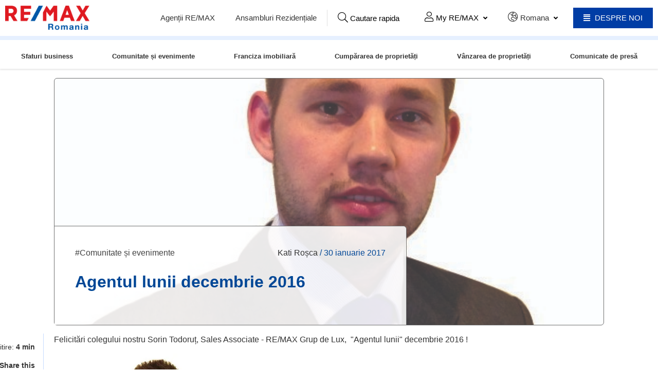

--- FILE ---
content_type: text/html; charset=UTF-8
request_url: https://blog.remax.ro/614-2
body_size: 11312
content:
<!doctype html><!--[if lt IE 7]> <html class="no-js lt-ie9 lt-ie8 lt-ie7" lang="ro" > <![endif]--><!--[if IE 7]>    <html class="no-js lt-ie9 lt-ie8" lang="ro" >        <![endif]--><!--[if IE 8]>    <html class="no-js lt-ie9" lang="ro" >               <![endif]--><!--[if gt IE 8]><!--><html class="no-js" lang="ro"><!--<![endif]--><head>
    <meta charset="utf-8">
    <meta http-equiv="X-UA-Compatible" content="IE=edge,chrome=1">
    <meta name="author" content="Kati Roșca">
    <meta name="description" content="Agentul lunii decembrie 2016">
    <meta name="generator" content="HubSpot">
    <title>Agentul lunii decembrie 2016</title>
    <link rel="shortcut icon" href="https://blog.remax.ro/hubfs/favicon-1.png">
    
<meta name="viewport" content="width=device-width, initial-scale=1">

    <script src="/hs/hsstatic/jquery-libs/static-1.1/jquery/jquery-1.7.1.js"></script>
<script>hsjQuery = window['jQuery'];</script>
    <meta property="og:description" content="Agentul lunii decembrie 2016">
    <meta property="og:title" content="Agentul lunii decembrie 2016">
    <meta name="twitter:description" content="Agentul lunii decembrie 2016">
    <meta name="twitter:title" content="Agentul lunii decembrie 2016">

    

    
    <style>
a.cta_button{-moz-box-sizing:content-box !important;-webkit-box-sizing:content-box !important;box-sizing:content-box !important;vertical-align:middle}.hs-breadcrumb-menu{list-style-type:none;margin:0px 0px 0px 0px;padding:0px 0px 0px 0px}.hs-breadcrumb-menu-item{float:left;padding:10px 0px 10px 10px}.hs-breadcrumb-menu-divider:before{content:'›';padding-left:10px}.hs-featured-image-link{border:0}.hs-featured-image{float:right;margin:0 0 20px 20px;max-width:50%}@media (max-width: 568px){.hs-featured-image{float:none;margin:0;width:100%;max-width:100%}}.hs-screen-reader-text{clip:rect(1px, 1px, 1px, 1px);height:1px;overflow:hidden;position:absolute !important;width:1px}
</style>

<link rel="stylesheet" href="https://blog.remax.ro/hubfs/hub_generated/module_assets/1/72439248974/1742062153208/module_Reading_Progress_Bar.min.css">
<link rel="stylesheet" href="https://blog.remax.ro/hubfs/hub_generated/module_assets/1/72441010859/1742062154494/module_Blog_Post_Header.min.css">

<style>
	.csm_post_header_wrapper {
		position: relative;
	}
	.csm_post_header_title {
		position: absolute;
		left: 0;
		bottom: 0;
		background: #ffffffe0;
		padding: 40px;
		width: 685px;
		max-width: 100%;
	}
	.csm_post_header_banner{
		background: url("https://blog.remax.ro/hubfs/Imported_Blog_Media/Soso-todorut.jpg") no-repeat center center / cover;
		text-align: center;
		position: relative;
		z-index: -9999999999;
		min-height: 480px;
	}
	.csm_post_header_banner h1{
		margin:  0 0 16px;
	}

	.csm_post_header_banner .page-center{
		position: relative;
		width: 720px !important;
		max-width: 100% !important;
	}
	.hs-author-avatar {
		display: none;
	}
	
</style>

<link rel="stylesheet" href="https://blog.remax.ro/hubfs/hub_generated/module_assets/1/64317350520/1764154169164/module_Hero_with_form.min.css">
<link rel="stylesheet" href="https://blog.remax.ro/hubfs/hub_generated/module_assets/1/72445061907/1742062155397/module_Related_Articles.min.css">
    

    
<!--  Added by GoogleAnalytics integration -->
<script>
var _hsp = window._hsp = window._hsp || [];
_hsp.push(['addPrivacyConsentListener', function(consent) { if (consent.allowed || (consent.categories && consent.categories.analytics)) {
  (function(i,s,o,g,r,a,m){i['GoogleAnalyticsObject']=r;i[r]=i[r]||function(){
  (i[r].q=i[r].q||[]).push(arguments)},i[r].l=1*new Date();a=s.createElement(o),
  m=s.getElementsByTagName(o)[0];a.async=1;a.src=g;m.parentNode.insertBefore(a,m)
})(window,document,'script','//www.google-analytics.com/analytics.js','ga');
  ga('create','UA-47468706-1','auto');
  ga('send','pageview');
}}]);
</script>

<!-- /Added by GoogleAnalytics integration -->


<meta name="google-site-verification" content="IE-CWULU9NREDsO0lz4xwEcvB5NAdWq3LjznkDfExoM">
<meta property="og:image" content="https://blog.remax.ro/hubfs/Imported_Blog_Media/Soso-todorut.jpg">
<meta property="og:image:width" content="590">
<meta property="og:image:height" content="574">

<meta name="twitter:image" content="https://blog.remax.ro/hubfs/Imported_Blog_Media/Soso-todorut.jpg">


<meta property="og:url" content="https://blog.remax.ro/614-2">
<meta name="twitter:card" content="summary_large_image">

<link rel="canonical" href="https://blog.remax.ro/614-2">
<meta name="google-site-verification" content="S_5pjsarfYBBN8bHaPBkmKVDZrFkEdPN-XFrIx76tzY">
<!-- Google Tag Manager -->
<script>(function(w,d,s,l,i){w[l]=w[l]||[];w[l].push({'gtm.start':
new Date().getTime(),event:'gtm.js'});var f=d.getElementsByTagName(s)[0],
j=d.createElement(s),dl=l!='dataLayer'?'&l='+l:'';j.async=true;j.src=
'https://www.googletagmanager.com/gtm.js?id='+i+dl;f.parentNode.insertBefore(j,f);
})(window,document,'script','dataLayer','GTM-KJTSVG6');</script>
<!-- End Google Tag Manager -->

<meta property="og:type" content="article">
<link rel="alternate" type="application/rss+xml" href="https://blog.remax.ro/rss.xml">
<meta name="twitter:domain" content="blog.remax.ro">
<script src="//platform.linkedin.com/in.js" type="text/javascript">
    lang: ro_RO
</script>

<meta http-equiv="content-language" content="ro">
<link rel="stylesheet" href="//7052064.fs1.hubspotusercontent-na1.net/hubfs/7052064/hub_generated/template_assets/DEFAULT_ASSET/1767118704405/template_layout.min.css">


<link rel="stylesheet" href="https://blog.remax.ro/hubfs/hub_generated/template_assets/1/71074788673/1742033315705/template_remax-redesign-2022.css">
<link rel="stylesheet" href="https://blog.remax.ro/hubfs/hub_generated/template_assets/1/72437072793/1742033312639/template_aos.min.css">




</head>
<body class="blog   hs-content-id-4781316888 hs-blog-post hs-blog-id-4721694302" style="">
    <div class="header-container-wrapper">
    <div class="header-container container-fluid">

<div class="row-fluid-wrapper row-depth-1 row-number-1 ">
<div class="row-fluid ">
<div class="span12 widget-span widget-type-custom_widget " style="" data-widget-type="custom_widget" data-x="0" data-w="12">
<div id="hs_cos_wrapper_module_1651496347291127" class="hs_cos_wrapper hs_cos_wrapper_widget hs_cos_wrapper_type_module" style="" data-hs-cos-general-type="widget" data-hs-cos-type="module"><link rel="stylesheet" href="https://pro.fontawesome.com/releases/v5.10.0/css/all.css" integrity="sha384-AYmEC3Yw5cVb3ZcuHtOA93w35dYTsvhLPVnYs9eStHfGJvOvKxVfELGroGkvsg+p" crossorigin="anonymous">
<div class="wsmenucontainer clearfix">
  <div class="overlapblackbg"></div>
<div class="wsmobileheader clearfix">
  <a id="wsnavtoggle" class="animated-arrow">
    <span></span></a> <a href="https://www.remax.ro" class="smallogo">
  
            
            
              
            
             
            <img src="https://blog.remax.ro/hubfs/logo-remax.png" alt="logo-remax" loading="lazy" style="max-width: 100%; height: auto;">
          
  </a> 
  
  <li class="wssearchbar callusicon">
                  <i class="fal fa-search"></i>
               </li>
<div class="headerfull fullwidth ">
   <div class="container">
      <div class="wsmain fullwidth">
         <div class="smllogo"><a href="https://www.remax.ro">
           
            
            
              
            
             
            <img src="https://blog.remax.ro/hubfs/logo-remax.png" alt="logo-remax" loading="lazy" style="max-width: 100%; height: auto;">
          
           </a>
        </div>
         <nav class="wsmenu clearfix">
            <ul class="mobile-sub wsmenu-list fullwidth">
               <li class="left-mainmenu">
                 <span id="hs_cos_wrapper_module_1651496347291127_" class="hs_cos_wrapper hs_cos_wrapper_widget hs_cos_wrapper_type_menu" style="" data-hs-cos-general-type="widget" data-hs-cos-type="menu"><div id="hs_menu_wrapper_module_1651496347291127_" class="hs-menu-wrapper active-branch flyouts hs-menu-flow-horizontal" role="navigation" data-sitemap-name="default" data-menu-id="55381064377" aria-label="Navigation Menu">
 <ul role="menu">
  <li class="hs-menu-item hs-menu-depth-1 hs-item-has-children" role="none"><a href="https://www.remax.ro/agentii" aria-haspopup="true" aria-expanded="false" role="menuitem">Agenții RE/MAX</a>
   <ul role="menu" class="hs-menu-children-wrapper">
    <li class="hs-menu-item hs-menu-depth-2" role="none"><a href="https://www.remax.ro/agentii/agentii-imobiliare-arad" role="menuitem">Agentii imobiliare Arad</a></li>
    <li class="hs-menu-item hs-menu-depth-2" role="none"><a href="https://www.remax.ro/agentii/agentii-imobiliare-lugoj" role="menuitem">Agentii imobiliare Lugoj</a></li>
    <li class="hs-menu-item hs-menu-depth-2" role="none"><a href="https://www.remax.ro/agentii/agentii-imobiliare-bacau" role="menuitem">Agentii imobiliare Bacau</a></li>
    <li class="hs-menu-item hs-menu-depth-2" role="none"><a href="https://www.remax.ro/agentii/agentii-imobiliare-iasi" role="menuitem">Agentii imobiliare Iasi</a></li>
    <li class="hs-menu-item hs-menu-depth-2" role="none"><a href="https://www.remax.ro/agentii/agentii-imobiliare-baia-mare" role="menuitem">Agentii imobiliare Baia Mare</a></li>
    <li class="hs-menu-item hs-menu-depth-2" role="none"><a href="https://www.remax.ro/agentii/agentii-imobiliare-oradea" role="menuitem">Agentii imobiliare Oradea</a></li>
    <li class="hs-menu-item hs-menu-depth-2" role="none"><a href="https://www.remax.ro/agentii/agentii-imobiliare-brasov" role="menuitem">Agentii imobiliare Brasov</a></li>
    <li class="hs-menu-item hs-menu-depth-2" role="none"><a href="https://www.remax.ro/agentii/agentii-imobiliare-ploiesti" role="menuitem">Agentii imobiliare Ploiesti</a></li>
    <li class="hs-menu-item hs-menu-depth-2" role="none"><a href="https://www.remax.ro//agentii/agentii-imobiliare-botosani" role="menuitem">Agentii imobiliare Botosani</a></li>
    <li class="hs-menu-item hs-menu-depth-2" role="none"><a href="https://www.remax.ro/agentii/agentii-imobiliare-piatra-neamt" role="menuitem">Agentii imobiliare Piatra-Neamt</a></li>
    <li class="hs-menu-item hs-menu-depth-2" role="none"><a href="ttps://www.remax.ro/agentii/agentii-imobiliare-bucuresti" role="menuitem">Agentii imobiliare Bucuresti</a></li>
    <li class="hs-menu-item hs-menu-depth-2" role="none"><a href="https://www.remax.ro/agentii/agentii-imobiliare-satu-mare" role="menuitem">Agentii imobiliare Satu-Mare</a></li>
    <li class="hs-menu-item hs-menu-depth-2" role="none"><a href="https://www.remax.ro/agentii/agentii-imobiliare-cluj-napoca" role="menuitem">Agentii imobiliare Cluj-Napoca</a></li>
    <li class="hs-menu-item hs-menu-depth-2" role="none"><a href="https://www.remax.ro/agentii/agentii-imobiliare-sibiu" role="menuitem">Agentii imobiliare Sibiu</a></li>
    <li class="hs-menu-item hs-menu-depth-2" role="none"><a href="https://www.remax.ro//agentii/agentii-imobiliare-constanta" role="menuitem">Agentii imobiliare Constanta</a></li>
    <li class="hs-menu-item hs-menu-depth-2" role="none"><a href="https://www.remax.ro/agentii/agentii-imobiliare-suceava" role="menuitem">Agentii imobiliare Suceava</a></li>
    <li class="hs-menu-item hs-menu-depth-2" role="none"><a href="https://www.remax.ro/agentii/agentii-imobiliare-deva" role="menuitem">Agentii imobiliare Deva</a></li>
    <li class="hs-menu-item hs-menu-depth-2" role="none"><a href="https://www.remax.ro/agentii/agentii-imobiliare-timisoara" role="menuitem">Agentii imobiliare Timisoara</a></li>
    <li class="hs-menu-item hs-menu-depth-2" role="none"><a href="https://www.remax.ro/agentii/agentii-imobiliare-focsani" role="menuitem">Agentii imobiliare Focsani</a></li>
    <li class="hs-menu-item hs-menu-depth-2" role="none"><a href="https://www.remax.md/" role="menuitem">Agentii imobiliare Chisinau</a></li>
   </ul></li>
  <li class="hs-menu-item hs-menu-depth-1" role="none"><a href="https://www.remax.ro/ansambluri-rezidentiale" role="menuitem">Ansambluri Rezidențiale</a></li>
 </ul>
</div></span>
               </li>
               <li class="wssearchbar">
                  <btn role="button" data-toggle="collapse" href=".expand-search" aria-expanded="false" aria-controls="collapseExample" class="search-btn"><i class="fal fa-search"></i> <span class="hidden-xs hidden-sm hidden-md">Cautare rapida</span></btn>
               </li>
               <li class="wsshopmyaccount my-remax-menu">
                  <span id="hs_cos_wrapper_module_1651496347291127_" class="hs_cos_wrapper hs_cos_wrapper_widget hs_cos_wrapper_type_menu" style="" data-hs-cos-general-type="widget" data-hs-cos-type="menu"><div id="hs_menu_wrapper_module_1651496347291127_" class="hs-menu-wrapper active-branch flyouts hs-menu-flow-horizontal" role="navigation" data-sitemap-name="default" data-menu-id="55383701324" aria-label="Navigation Menu">
 <ul role="menu">
  <li class="hs-menu-item hs-menu-depth-1 hs-item-has-children" role="none"><a href="javascript:;" aria-haspopup="true" aria-expanded="false" role="menuitem"> <i class="fal fa-user"></i> My RE/MAX </a>
   <ul role="menu" class="hs-menu-children-wrapper">
    <li class="hs-menu-item hs-menu-depth-2" role="none"><a href="https://www.remax.ro/login" role="menuitem">Log-in </a></li>
    <li class="hs-menu-item hs-menu-depth-2" role="none"><a href="https://www.remax.ro/register" role="menuitem">Cont nou </a></li>
   </ul></li>
 </ul>
</div></span>
               </li>
               <div class="wsshopmyaccount language-menu-part">
                  <div class="lang_switcher_class">
                   <div class="globe_class" onclick="">
                          <li class="active-language"><a href="javascript:;" class="English">Romana</a></li>
                         <ul class="lang_list_class">
                               <li>
                                   <a class="lang_switcher_link en" data-language="en" href="https://www.remax.ro/en">English</a>
                               </li>
                           </ul>
                   </div>
                </div>
               </div>
               <li class="wsshopmyaccount blue-menu ">
                  <span id="hs_cos_wrapper_module_1651496347291127_" class="hs_cos_wrapper hs_cos_wrapper_widget hs_cos_wrapper_type_menu" style="" data-hs-cos-general-type="widget" data-hs-cos-type="menu"><div id="hs_menu_wrapper_module_1651496347291127_" class="hs-menu-wrapper active-branch flyouts hs-menu-flow-horizontal" role="navigation" data-sitemap-name="default" data-menu-id="55380876833" aria-label="Navigation Menu">
 <ul role="menu">
  <li class="hs-menu-item hs-menu-depth-1 hs-item-has-children" role="none"><a href="https://www.remax.ro/pag/despre-noi" aria-haspopup="true" aria-expanded="false" role="menuitem"> <i class="fal fa-align-justify"></i> DESPRE NOI </a>
   <ul role="menu" class="hs-menu-children-wrapper">
    <li class="hs-menu-item hs-menu-depth-2" role="none"><a href="https://info.remax.ro/studiu-imobiliar-2022" role="menuitem">Studiu de piata</a></li>
    <li class="hs-menu-item hs-menu-depth-2" role="none"><a href="https://info.remax.ro/descarca-gratuit-ebook-urile-remax" role="menuitem">Ebook-uri</a></li>
    <li class="hs-menu-item hs-menu-depth-2" role="none"><a href="https://info.remax.ro/webinarii-remax" role="menuitem">Webinarii</a></li>
    <li class="hs-menu-item hs-menu-depth-2" role="none"><a href="https://info.remax.ro/videos" role="menuitem">Resurse video</a></li>
    <li class="hs-menu-item hs-menu-depth-2" role="none"><a href="https://info.remax.ro/franciza" role="menuitem">Franciza</a></li>
    <li class="hs-menu-item hs-menu-depth-2" role="none"><a href="https://info.remax.ro/recrutare-agenti" role="menuitem">Cariera</a></li>
    <li class="hs-menu-item hs-menu-depth-2" role="none"><a href="https://www.remax.ro/pag/contact" role="menuitem">Contact</a></li>
    <li class="hs-menu-item hs-menu-depth-2" role="none"><a href="https://www.remax.ro/agentii" role="menuitem">Agentii</a></li>
    <li class="hs-menu-item hs-menu-depth-2" role="none"><a href="https://www.remax.ro/pag/despre-noi#why-us" role="menuitem">De ce RE/MAX</a></li>
    <li class="hs-menu-item hs-menu-depth-2" role="none"><a href="https://www.remax.ro/pag/echipa-remax" role="menuitem">Echipa Re/MAX</a></li>
    <li class="hs-menu-item hs-menu-depth-2" role="none"><a href="https://www.remax.ro/pag/intrebari-frecvente" role="menuitem">Întrebări frecvente</a></li>
    <li class="hs-menu-item hs-menu-depth-2" role="none"><a href="https://www.remax.ro/agenti-remax" role="menuitem">Agenți RE/MAX</a></li>
    <li class="hs-menu-item hs-menu-depth-2" role="none"><a href="https://www.remax.ro/pag/termeni-si-conditii" role="menuitem">Termeni și condiții</a></li>
    <li class="hs-menu-item hs-menu-depth-2" role="none"><a href="https://www.remax.ro/pag/despre-noi#history" role="menuitem">Istoria RE/MAX</a></li>
    <li class="hs-menu-item hs-menu-depth-2" role="none"><a href="https://www.remax.ro/pag/comunicate-de-presa" role="menuitem">Presă</a></li>
    <li class="hs-menu-item hs-menu-depth-2" role="none"><a href="https://www.remax.ro/evenimente" role="menuitem">Evenimente</a></li>
    <li class="hs-menu-item hs-menu-depth-2" role="none"><a href="https://academiaremax.ro/" role="menuitem">Academia RE/MAX</a></li>
    <li class="hs-menu-item hs-menu-depth-2" role="none"><a href="https://blog.remax.ro/" role="menuitem">Blog</a></li>
   </ul></li>
 </ul>
</div></span>
               </li>
            </ul>
         </nav>
      </div>
   </div>
   <div class="collapse expand-search menu-search fullwidth">
     <div class="menu-search-overlay">
       
     </div>
      <div class="well">
         <div class="container">
            <div class="input-group">
              <div class="hs-search-field"> 
            <div class="hs-search-field__bar"> 
              <form action="/hs-search-results">
                
                <input type="text" class="hs-search-field__input" name="term" autocomplete="off" aria-label="Search" placeholder="cautare rapida">

                
                  <input type="hidden" name="type" value="SITE_PAGE">
                
                
                
                  <input type="hidden" name="type" value="BLOG_POST">
                  <input type="hidden" name="type" value="LISTING_PAGE">
                
                
                
                
                      <button aria-label="Search">CAUTA</button>
                
             </form>
              
                  
              
            </div>
            <ul class="hs-search-field__suggestions"></ul>
        </div>
              
           </div>
         </div>
      </div>
   </div>
</div>
</div>
<script>
$(document).ready(function(){
$(".wssearchbar").click(function(){
  $(".menu-search").slideToggle();
});
  $(".menu-search-overlay").click(function(){
  $(".menu-search").slideUp();
});
  
  $("a#wsnavtoggle").click(function(){
    $(".wsmenucontainer ").toggleClass('wsoffcanvasopener');
  });
  $(".overlapblackbg").click(function(){
    $(".wsmenucontainer ").removeClass('wsoffcanvasopener');
  });
  
  $(".wsmenucontainer .hs-menu-wrapper ul>.hs-item-has-children, .language-menu-part .lang_switcher_class").append("<span class='wsmenu-click'><i class='wsmenu-arrow fa fa-angle-down'></i></span>");
  $(".wsmenucontainer .hs-menu-wrapper ul>.hs-item-has-children > .wsmenu-click").click(function(e){
   e.preventDefault();
   $(this).parent('li').toggleClass('opensubmenu');
   $(this).parent('li').siblings().removeClass('opensubmenu');
});
    $(".language-menu-part span.wsmenu-click").click(function(e){
   e.preventDefault();
   $(this).parent('div').toggleClass('opensubmenu');
   $(this).parent('div').siblings().removeClass('opensubmenu');
});
  
  $(".left-mainmenu span.wsmenu-click").click(function(e){
    $('.my-remax-menu li').removeClass('opensubmenu');
    $('.blue-menu li').removeClass('opensubmenu');
    $('.language-menu-part div').removeClass('opensubmenu');
  });
  $(".my-remax-menu span.wsmenu-click").click(function(e){
   $('.left-mainmenu li').removeClass('opensubmenu');
    $('.blue-menu li').removeClass('opensubmenu');
    $('.language-menu-part div').removeClass('opensubmenu');
  });

  $(".blue-menu span.wsmenu-click").click(function(e){
   $('.left-mainmenu li').removeClass('opensubmenu');
    $('.my-remax-menu li').removeClass('opensubmenu');
    $('.language-menu-part div').removeClass('opensubmenu');
  });
  
  $(".language-menu-part span.wsmenu-click").click(function(e){
   $('.blue-menu li').removeClass('opensubmenu');
    $('.left-mainmenu li').removeClass('opensubmenu');
   $('.my-remax-menu li').removeClass('opensubmenu');
  });
  
});
  
  $(document).ready(function(){
  $('.row-fluid .span3>.row-fluid-wrapper:first-child').click(function(){
    $(this).next('.row-fluid-wrapper').slideToggle();
  });
//     $('.form-main').insertAfter('.rem-form-title');
  
});
</script></div>

</div><!--end widget-span -->
</div><!--end row-->
</div><!--end row-wrapper -->

<div class="row-fluid-wrapper row-depth-1 row-number-2 ">
<div class="row-fluid ">
<div class="span12 widget-span widget-type-custom_widget sticky-wrapper" style=" " data-widget-type="custom_widget" data-x="0" data-w="12">
<div id="hs_cos_wrapper_module_161113834109545" class="hs_cos_wrapper hs_cos_wrapper_widget hs_cos_wrapper_type_module" style="" data-hs-cos-general-type="widget" data-hs-cos-type="module"><!-- Progress Bar -->
  <div class="progress-wrap progress sticky">
     <div class="progress-bar progress"></div>
  </div></div>

</div><!--end widget-span -->
</div><!--end row-->
</div><!--end row-wrapper -->

<div class="row-fluid-wrapper row-depth-1 row-number-3 ">
<div class="row-fluid ">
<div class="span12 widget-span widget-type-custom_widget blog_header_tags" style="" data-widget-type="custom_widget" data-x="0" data-w="12">
<div id="hs_cos_wrapper_module_1651496424474134" class="hs_cos_wrapper hs_cos_wrapper_widget hs_cos_wrapper_type_module widget-type-post_filter" style="" data-hs-cos-general-type="widget" data-hs-cos-type="module">


  



  




<span id="hs_cos_wrapper_module_1651496424474134_" class="hs_cos_wrapper hs_cos_wrapper_widget hs_cos_wrapper_type_post_filter" style="" data-hs-cos-general-type="widget" data-hs-cos-type="post_filter"><div class="block">
  <h3>Postări în funcție de etichetă</h3>
  <div class="widget-module">
    <ul>
      
        <li>
          <a href="https://blog.remax.ro/topic/sfaturi-business">Sfaturi business <span class="filter-link-count" dir="ltr">(185)</span></a>
        </li>
      
        <li>
          <a href="https://blog.remax.ro/topic/comunitate-și-evenimente">Comunitate și evenimente <span class="filter-link-count" dir="ltr">(111)</span></a>
        </li>
      
        <li>
          <a href="https://blog.remax.ro/topic/franciza-imobiliară">Franciza imobiliară <span class="filter-link-count" dir="ltr">(95)</span></a>
        </li>
      
        <li>
          <a href="https://blog.remax.ro/topic/cumpărarea-de-proprietăți">Cumpărarea de proprietăți <span class="filter-link-count" dir="ltr">(56)</span></a>
        </li>
      
        <li>
          <a href="https://blog.remax.ro/topic/vânzarea-de-proprietăți">Vânzarea de proprietăți <span class="filter-link-count" dir="ltr">(42)</span></a>
        </li>
      
        <li>
          <a href="https://blog.remax.ro/topic/afaceri-imobiliare">afaceri imobiliare <span class="filter-link-count" dir="ltr">(40)</span></a>
        </li>
      
        <li style="display:none;">
          <a href="https://blog.remax.ro/topic/comunicate-de-presa">Comunicate de presa <span class="filter-link-count" dir="ltr">(31)</span></a>
        </li>
      
        <li style="display:none;">
          <a href="https://blog.remax.ro/topic/tehnologie">Tehnologie <span class="filter-link-count" dir="ltr">(14)</span></a>
        </li>
      
        <li style="display:none;">
          <a href="https://blog.remax.ro/topic/franciza-in-imobiliare">franciza in imobiliare <span class="filter-link-count" dir="ltr">(8)</span></a>
        </li>
      
        <li style="display:none;">
          <a href="https://blog.remax.ro/topic/home-design">Home Design <span class="filter-link-count" dir="ltr">(7)</span></a>
        </li>
      
        <li style="display:none;">
          <a href="https://blog.remax.ro/topic/vlog-podcast">Vlog/Podcast <span class="filter-link-count" dir="ltr">(7)</span></a>
        </li>
      
        <li style="display:none;">
          <a href="https://blog.remax.ro/topic/agenti">Agenti <span class="filter-link-count" dir="ltr">(5)</span></a>
        </li>
      
        <li style="display:none;">
          <a href="https://blog.remax.ro/topic/educatie">Educatie <span class="filter-link-count" dir="ltr">(5)</span></a>
        </li>
      
        <li style="display:none;">
          <a href="https://blog.remax.ro/topic/cx-corner">CX Corner <span class="filter-link-count" dir="ltr">(3)</span></a>
        </li>
      
        <li style="display:none;">
          <a href="https://blog.remax.ro/topic/piața-imobiliară">Piața imobiliară <span class="filter-link-count" dir="ltr">(2)</span></a>
        </li>
      
        <li style="display:none;">
          <a href="https://blog.remax.ro/topic/60-de-minute-cu-re-max">60 de minute cu RE/MAX <span class="filter-link-count" dir="ltr">(1)</span></a>
        </li>
      
        <li style="display:none;">
          <a href="https://blog.remax.ro/topic/digital-marketing">Digital Marketing <span class="filter-link-count" dir="ltr">(1)</span></a>
        </li>
      
        <li style="display:none;">
          <a href="https://blog.remax.ro/topic/economie">Economie <span class="filter-link-count" dir="ltr">(1)</span></a>
        </li>
      
        <li style="display:none;">
          <a href="https://blog.remax.ro/topic/informatii-utile">Informatii utile <span class="filter-link-count" dir="ltr">(1)</span></a>
        </li>
      
        <li style="display:none;">
          <a href="https://blog.remax.ro/topic/remax-romania-2">RE/MAX Romania <span class="filter-link-count" dir="ltr">(1)</span></a>
        </li>
      
        <li style="display:none;">
          <a href="https://blog.remax.ro/topic/studii-de-piata">Studii de piata <span class="filter-link-count" dir="ltr">(1)</span></a>
        </li>
      
    </ul>
    
      <a class="filter-expand-link" href="#">Vizualizare toate</a>
    
  </div>
</div>
</span></div>

</div><!--end widget-span -->
</div><!--end row-->
</div><!--end row-wrapper -->

    </div><!--end header -->
</div><!--end header wrapper -->

<div class="body-container-wrapper">
    <div class="body-container container-fluid">

<div class="row-fluid-wrapper row-depth-1 row-number-1 ">
<div class="row-fluid ">
<div class="span12 widget-span widget-type-custom_widget " style="" data-widget-type="custom_widget" data-x="0" data-w="12">
<div id="hs_cos_wrapper_module_165149459034970" class="hs_cos_wrapper hs_cos_wrapper_widget hs_cos_wrapper_type_module" style="" data-hs-cos-general-type="widget" data-hs-cos-type="module"><div class="page-center">
	<div class="csm_post_header_wrapper">
		<img src="https://blog.remax.ro/hubfs/Imported_Blog_Media/Soso-todorut.jpg" alt="" class="postimage_cm">
	<div class="csm_post_header_title">
			<div class="csm_article_details">
			<div class="csm_author">
				 
				<div class="hs-author-avatar"> 
					<img src="https://blog.remax.ro/hubfs/ecaterina-rosca-remax-romania.png" alt="Kati Roșca"> 
				</div> 
				<div class="csm_topics_date_name">

					
					<span class="csm_topics">
					
						
							<a class="topic-link" href="https://blog.remax.ro/topic/comunitate-și-evenimente">#Comunitate și evenimente</a>
						
					
					</span>
					<div class="author-name">
										
						
						<!-- <a class="author-link" href="https://blog.remax.ro/author/kati-rosca">Kati Roșca</a> -->
						
						 <a class="author-link">Kati Roșca</a> /
					
					<span>
						30 ianuarie 2017
					</span>
				</div>
					
				</div>
			</div>
			
		</div>
		<h1><span id="hs_cos_wrapper_name" class="hs_cos_wrapper hs_cos_wrapper_meta_field hs_cos_wrapper_type_text" style="" data-hs-cos-general-type="meta_field" data-hs-cos-type="text">Agentul lunii decembrie 2016</span></h1>
		
	</div>
	<div class="csm_post_header_banner">
	</div>
	</div>
</div>

</div>

</div><!--end widget-span -->
</div><!--end row-->
</div><!--end row-wrapper -->

<div class="row-fluid-wrapper row-depth-1 row-number-2 ">
<div class="row-fluid ">
<div class="span12 widget-span widget-type-cell content-wrapper" style="" data-widget-type="cell" data-x="0" data-w="12">

<div class="row-fluid-wrapper row-depth-1 row-number-3 ">
<div class="row-fluid ">
<div class="span12 widget-span widget-type-custom_widget " style="" data-widget-type="custom_widget" data-x="0" data-w="12">
<div id="hs_cos_wrapper_module_1523032069834331" class="hs_cos_wrapper hs_cos_wrapper_widget hs_cos_wrapper_type_module widget-type-blog_content" style="" data-hs-cos-general-type="widget" data-hs-cos-type="module">
    <div class="page-center">
<div class="blog-section">
<div class="detect_sicky"></div>
<div class="cm_social_share_outer">
<div class="cm_social_share">
<span class="reading-minutes">Timp de citire: <strong>4 min</strong>
</span>
<div class="hs_cos_wrapper hs_cos_wrapper_widget hs_cos_wrapper_type_social_sharing" data-hs-cos-general-type="widget" data-hs-cos-type="social_sharing">
</div>
<div id="hs_cos_wrapper_module_72449495348" class="hs_cos_wrapper hs_cos_wrapper_widget hs_cos_wrapper_type_module widget-type-social_sharing" style="" data-hs-cos-general-type="widget" data-hs-cos-type="module">
<div class="hs_cos_wrapper hs_cos_wrapper_widget hs_cos_wrapper_type_social_sharing" data-hs-cos-general-type="widget" data-hs-cos-type="social_sharing">
<span class="cm_share_label">Share this</span>
<a href="mailto:?subject=Check%20out%20https://blog.remax.ro/614-2&amp;utm_medium=social&amp;utm_source=email%20&amp;body=Check%20out%20https://blog.remax.ro/614-2&amp;utm_medium=social&amp;utm_source=email" target="_blank" rel="noopener">
<img src="https://businessresources.bitdefender.com/hubfs/2021/07/blog/email-color.png" class="hs-image-widget" hspace="0" alt="Share on email">
</a>
<a href="https://twitter.com/intent/tweet?original_referer=https://blog.remax.ro/614-2&amp;utm_medium=social&amp;utm_source=twitter&amp;url=https://blog.remax.ro/614-2&amp;utm_medium=social&amp;utm_source=twitter&amp;source=tweetbutton&amp;text=" target="_blank" rel="noopener">
<img src="https://businessresources.bitdefender.com/hubfs/2021/07/blog/twitter-color.png" class="hs-image-widget" hspace="0" alt="Share on twitter">
</a>
<a href="http://www.linkedin.com/shareArticle?mini=true&amp;url=https://blog.remax.ro/614-2&amp;utm_medium=social&amp;utm_source=linkedin" target="_blank" rel="noopener">
<img src="https://businessresources.bitdefender.com/hubfs/2021/07/blog/linkedin-color.png" class="hs-image-widget" hspace="0" alt="Share on linkedin">
</a>
<a href="http://www.facebook.com/share.php?u=https://blog.remax.ro/614-2&amp;utm_medium=social&amp;utm_source=facebook" target="_blank" rel="noopener">
<img src="https://businessresources.bitdefender.com/hubfs/2021/07/blog/facebook-color.png" class="hs-image-widget" hspace="0" alt="Share on facebook">
</a>
</div></div>
</div>
</div>
<div class="blog-post-wrapper cell-wrapper">
<div class="blog-section">
<div class="blog-post-wrapper cell-wrapper">
<div class="section post-body">
<span id="hs_cos_wrapper_post_body" class="hs_cos_wrapper hs_cos_wrapper_meta_field hs_cos_wrapper_type_rich_text" style="" data-hs-cos-general-type="meta_field" data-hs-cos-type="rich_text"><p>Felicitări colegului nostru Sorin Todoruț, Sales Associate -&nbsp;RE/MAX Grup de Lux, &nbsp;"Agentul lunii"&nbsp;decembrie 2016 !</p>
<p><a href="https://blog.remax.ro/hubfs/Imported_Blog_Media/Soso-todorut.jpg" rel="attachment wp-att-615"><img class="aligncenter wp-image-615" src="https://blog.remax.ro/hs-fs/hubfs/Imported_Blog_Media/Soso-todorut.jpg?width=354&amp;height=345&amp;name=Soso-todorut.jpg" alt="Soso todorut" width="354" height="345" srcset="https://blog.remax.ro/hs-fs/hubfs/Imported_Blog_Media/Soso-todorut.jpg?width=177&amp;height=173&amp;name=Soso-todorut.jpg 177w, https://blog.remax.ro/hs-fs/hubfs/Imported_Blog_Media/Soso-todorut.jpg?width=354&amp;height=345&amp;name=Soso-todorut.jpg 354w, https://blog.remax.ro/hs-fs/hubfs/Imported_Blog_Media/Soso-todorut.jpg?width=531&amp;height=518&amp;name=Soso-todorut.jpg 531w, https://blog.remax.ro/hs-fs/hubfs/Imported_Blog_Media/Soso-todorut.jpg?width=708&amp;height=690&amp;name=Soso-todorut.jpg 708w, https://blog.remax.ro/hs-fs/hubfs/Imported_Blog_Media/Soso-todorut.jpg?width=885&amp;height=863&amp;name=Soso-todorut.jpg 885w, https://blog.remax.ro/hs-fs/hubfs/Imported_Blog_Media/Soso-todorut.jpg?width=1062&amp;height=1035&amp;name=Soso-todorut.jpg 1062w" sizes="(max-width: 354px) 100vw, 354px"></a></p>
<p>&nbsp;Sorin Todoruț&nbsp;despre activitatea în RE/MAX:</p>
<p style="text-align: justify;"><em>"Activitatea mea în RE/MAX înseamnă perseverenţă, învățare și diversitate.</em></p>
<p style="text-align: justify;"><em>Pentru mine este foarte important să am un program flexibil, să pot să îmi organizez timpul așa cum doresc, mai ales dacă acest lucru vine împreună cu rezultate mulțumitoare.<!--more--></em></p>
<p>&nbsp;</p>
<p style="text-align: justify;"><em>Fac parte dintr-un birou de top RE/MAX din România în care m-am integrat ușor și care mă motivează să&nbsp;țin pasul</em>.</p>
<p style="text-align: justify;"><em>Titlul de “Agentul Lunii” a fost rezultatul unei tranzacții dificile care s-a întins pe parcursul a aproximativ 10 luni. M-am bucurat mult că am reușit să o duc la bun sfârșit, iar acest titlu mi-a oferit o satisfacție suplimentară.</em></p>
<p style="text-align: justify;"><em>Este foarte ușor să fii cel mai bun agent dacă colegii tăi sunt în concediu, în caz contrar, trebuie să muncești mult pentru că&nbsp;ștacheta este sus!</em></p>
<p style="text-align: justify;"><em>Îmi propun să &nbsp;mă organizez&nbsp; mai eficient în perioada următoare, informațiile vin într-un mod haotic de multe ori și se pot pierde foarte ușor dacă nu ești foarte disciplinat.</em></p>
<p style="text-align: justify;"><em>Consider că un agent bun trebuie să-și cunoască foarte bine segmentul pe care lucrează&nbsp;și să fie familiar cu termenul de “învățare continuă”. Suntem într-un domeniu în care lucrurile se schimbă frecvent și orice detaliu poate conta la închiderea unei tranzacții. Rețeaua din care facem parte, echipa și sistemul IT performant de care dispunem sunt aspecte care contribuie mult la eficiența fiecăruia dintre noi.</em></p>
<p style="text-align: justify;"><em>Am ales RE/MAX pentru că era singura companie care era “altfel”, avea un sistem care mi-a plăcut și care mi se potrivește. Am ținut cont de faptul că era un brand puternic la nivel global dar și felul în care se pune accent pe educație, cursuri de pregătire.</em></p>
<p style="text-align: justify;"><em>I-aș spune unui agent care este la început de carieră să fie perseverent și să aibă răbdare&nbsp; pentru că &nbsp;rezultatele vin în timp.</em></p>
<p style="text-align: justify;"><em>Celor care vor să se alăture acestui business le-aș sugera să analizeze opțiunile pe care le au și să aleagă varianta care le oferă beneficii pe termen lung, nu doar&nbsp; pe termen scurt.</em>"</p>
<p style="text-align: justify;">&nbsp;</p></span>
</div>
</div>
</div>
</div>
</div>
</div>
<script>
function stickyShare() {
var window_top = $(window).scrollTop();
var top = $('.detect_sicky').offset().top - 130;
if (window_top > top) {
$('.cm_social_share_outer').addClass('sticky');
$('.detect_sicky').height($('.cm_social_share_outer').outerHeight());
} else {
$('.cm_social_share_outer').removeClass('sticky');
$('.detect_sicky').height(0);
} 
}
$(function() {
$(window).scroll(stickyShare);
stickyShare();
});
</script>
</div>

</div><!--end widget-span -->
</div><!--end row-->
</div><!--end row-wrapper -->

</div><!--end widget-span -->
</div><!--end row-->
</div><!--end row-wrapper -->

<div class="row-fluid-wrapper row-depth-1 row-number-4 ">
<div class="row-fluid ">
<div class="span12 widget-span widget-type-custom_widget " style="" data-widget-type="custom_widget" data-x="0" data-w="12">
<div id="hs_cos_wrapper_module_1651503869666668" class="hs_cos_wrapper hs_cos_wrapper_widget hs_cos_wrapper_type_module" style="" data-hs-cos-general-type="widget" data-hs-cos-type="module"><div class="cm_hero_form_wrapper" id="form">
	<div class="page-center">
		<div class="cm_hero_form_grid">
			<div class="cm_hero_form_cotent">
				<span class="cm_hero_form_upper">
					
				</span>
				<h2>
					Află ultimele noutăți de la RE/MAX
				</h2>
				<div class="cm_hero_form_text">
					
				</div>
			</div>
			<div class="cm_hero_form_form">
				<span id="hs_cos_wrapper_module_1651503869666668_" class="hs_cos_wrapper hs_cos_wrapper_widget hs_cos_wrapper_type_form" style="" data-hs-cos-general-type="widget" data-hs-cos-type="form"><h3 id="hs_cos_wrapper_form_779743398_title" class="hs_cos_wrapper form-title" data-hs-cos-general-type="widget_field" data-hs-cos-type="text"></h3>

<div id="hs_form_target_form_779743398"></div>









</span>
			</div>
		</div>
	</div>
</div>


<style>
	.cm_hero_form_grid{
		color: #FFFFFF;
		background: url(https://blog.remax.ro/hubfs/2022/01/studiu/bg_footer_banner-1.svg) no-repeat center center / cover;
    }
</style>
</div>

</div><!--end widget-span -->
</div><!--end row-->
</div><!--end row-wrapper -->

<div class="row-fluid-wrapper row-depth-1 row-number-5 ">
<div class="row-fluid ">
<div class="span12 widget-span widget-type-custom_widget " style="" data-widget-type="custom_widget" data-x="0" data-w="12">
<div id="hs_cos_wrapper_module_165149957160971" class="hs_cos_wrapper hs_cos_wrapper_widget hs_cos_wrapper_type_module" style="" data-hs-cos-general-type="widget" data-hs-cos-type="module">
    
    

    

    </div>

</div><!--end widget-span -->
</div><!--end row-->
</div><!--end row-wrapper -->

    </div><!--end body -->
</div><!--end body wrapper -->

<div class="footer-container-wrapper">
    <div class="footer-container container-fluid">

<div class="row-fluid-wrapper row-depth-1 row-number-1 ">
<div class="row-fluid ">
<div class="span12 widget-span widget-type-global_group " style="" data-widget-type="global_group" data-x="0" data-w="12">
<div class="" data-global-widget-path="generated_global_groups/72436760839.html"><div class="row-fluid-wrapper row-depth-1 row-number-1 ">
<div class="row-fluid ">
<div class="span12 widget-span widget-type-cell " style="" data-widget-type="cell" data-x="0" data-w="12">

<div class="row-fluid-wrapper row-depth-1 row-number-2 ">
<div class="row-fluid ">
<div class="span12 widget-span widget-type-custom_widget footer-dark-image footer-pic-desk" style="" data-widget-type="custom_widget" data-x="0" data-w="12">
<div id="hs_cos_wrapper_module_1651489012291391" class="hs_cos_wrapper hs_cos_wrapper_widget hs_cos_wrapper_type_module widget-type-linked_image" style="" data-hs-cos-general-type="widget" data-hs-cos-type="module">
    






  



<span id="hs_cos_wrapper_module_1651489012291391_" class="hs_cos_wrapper hs_cos_wrapper_widget hs_cos_wrapper_type_linked_image" style="" data-hs-cos-general-type="widget" data-hs-cos-type="linked_image"><img src="https://blog.remax.ro/hubfs/footer-pic.jpg" class="hs-image-widget " style="max-width: 100%; height: auto;" alt="footer-pic" title="footer-pic"></span></div>

</div><!--end widget-span -->
</div><!--end row-->
</div><!--end row-wrapper -->

<div class="row-fluid-wrapper row-depth-1 row-number-3 ">
<div class="row-fluid ">
<div class="span12 widget-span widget-type-custom_widget footer-dark-image footer-pic-mob" style="" data-widget-type="custom_widget" data-x="0" data-w="12">
<div id="hs_cos_wrapper_module_1651489012291392" class="hs_cos_wrapper hs_cos_wrapper_widget hs_cos_wrapper_type_module widget-type-linked_image" style="" data-hs-cos-general-type="widget" data-hs-cos-type="module">
    






  



<span id="hs_cos_wrapper_module_1651489012291392_" class="hs_cos_wrapper hs_cos_wrapper_widget hs_cos_wrapper_type_linked_image" style="" data-hs-cos-general-type="widget" data-hs-cos-type="linked_image"><img src="https://blog.remax.ro/hubfs/footer-pic-mob.jpg" class="hs-image-widget " style="max-width: 100%; height: auto;" alt="footer-pic-mob" title="footer-pic-mob"></span></div>

</div><!--end widget-span -->
</div><!--end row-->
</div><!--end row-wrapper -->

</div><!--end widget-span -->
</div><!--end row-->
</div><!--end row-wrapper -->

<div class="row-fluid-wrapper row-depth-1 row-number-4 ">
<div class="row-fluid ">
<div class="span12 widget-span widget-type-cell csm-blue-mid-footer-wrapp remax-dark-footer-wrap" style="" data-widget-type="cell" data-x="0" data-w="12">

<div class="row-fluid-wrapper row-depth-1 row-number-5 ">
<div class="row-fluid ">
<div class="span12 widget-span widget-type-cell page-center-2018" style="" data-widget-type="cell" data-x="0" data-w="12">

<div class="row-fluid-wrapper row-depth-1 row-number-6 ">
<div class="row-fluid ">
<div class="span8 widget-span widget-type-cell csm-footer-menus-wrapp" style="" data-widget-type="cell" data-x="0" data-w="8">

<div class="row-fluid-wrapper row-depth-1 row-number-7 ">
<div class="row-fluid ">
<div class="span12 widget-span widget-type-cell csm-footer-menu-inner-wrapper" style="" data-widget-type="cell" data-x="0" data-w="12">

<div class="row-fluid-wrapper row-depth-2 row-number-1 ">
<div class="row-fluid ">
<div class="span3 widget-span widget-type-cell " style="" data-widget-type="cell" data-x="0" data-w="3">

<div class="row-fluid-wrapper row-depth-2 row-number-2 ">
<div class="row-fluid ">
<div class="span12 widget-span widget-type-custom_widget f-title" style="" data-widget-type="custom_widget" data-x="0" data-w="12">
<div id="hs_cos_wrapper_module_1651489012291398" class="hs_cos_wrapper hs_cos_wrapper_widget hs_cos_wrapper_type_module widget-type-header" style="" data-hs-cos-general-type="widget" data-hs-cos-type="module">



<span id="hs_cos_wrapper_module_1651489012291398_" class="hs_cos_wrapper hs_cos_wrapper_widget hs_cos_wrapper_type_header" style="" data-hs-cos-general-type="widget" data-hs-cos-type="header"><h3>Despre noi</h3></span></div>

   </div><!--end widget-span -->
    </div><!--end row-->
</div><!--end row-wrapper -->

<div class="row-fluid-wrapper row-depth-2 row-number-3 ">
<div class="row-fluid ">
<div class="span12 widget-span widget-type-menu f-menu" style="" data-widget-type="menu" data-x="0" data-w="12">
<div class="cell-wrapper layout-widget-wrapper">
<span id="hs_cos_wrapper_module_1651489012291399" class="hs_cos_wrapper hs_cos_wrapper_widget hs_cos_wrapper_type_menu" style="" data-hs-cos-general-type="widget" data-hs-cos-type="menu"><div id="hs_menu_wrapper_module_1651489012291399" class="hs-menu-wrapper active-branch no-flyouts hs-menu-flow-vertical" role="navigation" data-sitemap-name="Footer Despre Noi Menu" data-menu-id="4620218069" aria-label="Navigation Menu">
 <ul role="menu">
  <li class="hs-menu-item hs-menu-depth-1" role="none"><a href="https://www.remax.ro/pag/despre-noi" role="menuitem">Despre noi</a></li>
  <li class="hs-menu-item hs-menu-depth-1" role="none"><a href="https://www.remax.ro/pag/intrebari-frecvente" role="menuitem">Întrebări frecvente</a></li>
  <li class="hs-menu-item hs-menu-depth-1" role="none"><a href="https://www.remax.ro/agenti-remax/top" role="menuitem">Top Agenți RE/MAX</a></li>
  <li class="hs-menu-item hs-menu-depth-1" role="none"><a href="https://www.remax.ro/agentii" role="menuitem">Birouri RE/MAX</a></li>
  <li class="hs-menu-item hs-menu-depth-1" role="none"><a href="https://www.remax.ro/evenimente" role="menuitem">Evenimente</a></li>
  <li class="hs-menu-item hs-menu-depth-1" role="none"><a href="https://www.remax.ro/pag/termeni-si-conditii" role="menuitem">Termeni și condiții</a></li>
  <li class="hs-menu-item hs-menu-depth-1" role="none"><a href="https://www.remax.ro/pag/contact" role="menuitem">Contact</a></li>
  <li class="hs-menu-item hs-menu-depth-1" role="none"><a href="https://blog.remax.ro/" role="menuitem">Blog</a></li>
  <li class="hs-menu-item hs-menu-depth-1" role="none"><a href="https://www.remax.ro/pag/Maxifin" role="menuitem">Finalizarea proiectului: Diversificarea activitatii firmei MAXIMO FRANCHISE SRL</a></li>
  <li class="hs-menu-item hs-menu-depth-1" role="none"><a href="https://www.remax.ro/pag/politica-de-confidentialitate" role="menuitem">Politica de confidentialitate</a></li>
  <li class="hs-menu-item hs-menu-depth-1" role="none"><a href="https://www.remax.ro/pag/politica-de-utilizare-a-cookie-urilor" role="menuitem">Politica de utilizare a Cookie-urilor</a></li>
 </ul>
</div></span></div><!--end layout-widget-wrapper -->
   </div><!--end widget-span -->
    </div><!--end row-->
</div><!--end row-wrapper -->

</div><!--end widget-span -->
<div class="span3 widget-span widget-type-cell " style="" data-widget-type="cell" data-x="3" data-w="3">

<div class="row-fluid-wrapper row-depth-2 row-number-4 ">
<div class="row-fluid ">
<div class="span12 widget-span widget-type-custom_widget f-title" style="" data-widget-type="custom_widget" data-x="0" data-w="12">
<div id="hs_cos_wrapper_module_1651489012291401" class="hs_cos_wrapper hs_cos_wrapper_widget hs_cos_wrapper_type_module widget-type-header" style="" data-hs-cos-general-type="widget" data-hs-cos-type="module">



<span id="hs_cos_wrapper_module_1651489012291401_" class="hs_cos_wrapper hs_cos_wrapper_widget hs_cos_wrapper_type_header" style="" data-hs-cos-general-type="widget" data-hs-cos-type="header"><h3>Proprietati</h3></span></div>

   </div><!--end widget-span -->
    </div><!--end row-->
</div><!--end row-wrapper -->

<div class="row-fluid-wrapper row-depth-2 row-number-5 ">
<div class="row-fluid ">
<div class="span12 widget-span widget-type-menu f-menu" style="" data-widget-type="menu" data-x="0" data-w="12">
<div class="cell-wrapper layout-widget-wrapper">
<span id="hs_cos_wrapper_module_1651489012291402" class="hs_cos_wrapper hs_cos_wrapper_widget hs_cos_wrapper_type_menu" style="" data-hs-cos-general-type="widget" data-hs-cos-type="menu"><div id="hs_menu_wrapper_module_1651489012291402" class="hs-menu-wrapper active-branch no-flyouts hs-menu-flow-vertical" role="navigation" data-sitemap-name="Proprietăţi Footer Menu" data-menu-id="4826582902" aria-label="Navigation Menu">
 <ul role="menu">
  <li class="hs-menu-item hs-menu-depth-1" role="none"><a href="https://www.remax.ro/" role="menuitem">Proprietati</a></li>
  <li class="hs-menu-item hs-menu-depth-1" role="none"><a href="https://www.remax.ro/vanzare/apartamente/bucuresti-ilfov" role="menuitem">Vanzare</a></li>
  <li class="hs-menu-item hs-menu-depth-1" role="none"><a href="https://www.remax.ro/inchiriere/apartamente/bucuresti-ilfov" role="menuitem">Inchiriere</a></li>
  <li class="hs-menu-item hs-menu-depth-1" role="none"><a href="https://www.remax.ro/ansambluri-rezidentiale" role="menuitem">Ansambluri rezidentiale</a></li>
 </ul>
</div></span></div><!--end layout-widget-wrapper -->
   </div><!--end widget-span -->
    </div><!--end row-->
</div><!--end row-wrapper -->

</div><!--end widget-span -->
<div class="span3 widget-span widget-type-cell " style="" data-widget-type="cell" data-x="6" data-w="3">

<div class="row-fluid-wrapper row-depth-2 row-number-6 ">
<div class="row-fluid ">
<div class="span12 widget-span widget-type-custom_widget f-title" style="" data-widget-type="custom_widget" data-x="0" data-w="12">
<div id="hs_cos_wrapper_module_1651489012291404" class="hs_cos_wrapper hs_cos_wrapper_widget hs_cos_wrapper_type_module widget-type-header" style="" data-hs-cos-general-type="widget" data-hs-cos-type="module">



<span id="hs_cos_wrapper_module_1651489012291404_" class="hs_cos_wrapper hs_cos_wrapper_widget hs_cos_wrapper_type_header" style="" data-hs-cos-general-type="widget" data-hs-cos-type="header"><h3>Cariere</h3></span></div>

   </div><!--end widget-span -->
    </div><!--end row-->
</div><!--end row-wrapper -->

<div class="row-fluid-wrapper row-depth-2 row-number-7 ">
<div class="row-fluid ">
<div class="span12 widget-span widget-type-menu f-menu" style="" data-widget-type="menu" data-x="0" data-w="12">
<div class="cell-wrapper layout-widget-wrapper">
<span id="hs_cos_wrapper_module_1651489012291405" class="hs_cos_wrapper hs_cos_wrapper_widget hs_cos_wrapper_type_menu" style="" data-hs-cos-general-type="widget" data-hs-cos-type="menu"><div id="hs_menu_wrapper_module_1651489012291405" class="hs-menu-wrapper active-branch no-flyouts hs-menu-flow-vertical" role="navigation" data-sitemap-name="Cariere Footer Menu" data-menu-id="4863114105" aria-label="Navigation Menu">
 <ul role="menu">
  <li class="hs-menu-item hs-menu-depth-1" role="none"><a href="https://info.remax.ro/recrutare-agenti" role="menuitem">Cariere</a></li>
  <li class="hs-menu-item hs-menu-depth-1" role="none"><a href="https://info.remax.ro/recrutare-agenti" role="menuitem">De ce RE/MAX</a></li>
  <li class="hs-menu-item hs-menu-depth-1" role="none"><a href="https://info.remax.ro/recrutare-agenti" role="menuitem">Devino agent</a></li>
  <li class="hs-menu-item hs-menu-depth-1" role="none"><a href="https://info.remax.ro/recrutare-agenti" role="menuitem">Testimoniale</a></li>
 </ul>
</div></span></div><!--end layout-widget-wrapper -->
   </div><!--end widget-span -->
    </div><!--end row-->
</div><!--end row-wrapper -->

</div><!--end widget-span -->
<div class="span3 widget-span widget-type-cell " style="" data-widget-type="cell" data-x="9" data-w="3">

<div class="row-fluid-wrapper row-depth-2 row-number-8 ">
<div class="row-fluid ">
<div class="span12 widget-span widget-type-custom_widget f-title" style="" data-widget-type="custom_widget" data-x="0" data-w="12">
<div id="hs_cos_wrapper_module_1651489012291407" class="hs_cos_wrapper hs_cos_wrapper_widget hs_cos_wrapper_type_module widget-type-header" style="" data-hs-cos-general-type="widget" data-hs-cos-type="module">



<span id="hs_cos_wrapper_module_1651489012291407_" class="hs_cos_wrapper hs_cos_wrapper_widget hs_cos_wrapper_type_header" style="" data-hs-cos-general-type="widget" data-hs-cos-type="header"><h3>Franciza</h3></span></div>

   </div><!--end widget-span -->
    </div><!--end row-->
</div><!--end row-wrapper -->

<div class="row-fluid-wrapper row-depth-2 row-number-9 ">
<div class="row-fluid ">
<div class="span12 widget-span widget-type-menu f-menu" style="" data-widget-type="menu" data-x="0" data-w="12">
<div class="cell-wrapper layout-widget-wrapper">
<span id="hs_cos_wrapper_module_1651489012291408" class="hs_cos_wrapper hs_cos_wrapper_widget hs_cos_wrapper_type_menu" style="" data-hs-cos-general-type="widget" data-hs-cos-type="menu"><div id="hs_menu_wrapper_module_1651489012291408" class="hs-menu-wrapper active-branch no-flyouts hs-menu-flow-vertical" role="navigation" data-sitemap-name="Franciză Footer Menu" data-menu-id="4826596992" aria-label="Navigation Menu">
 <ul role="menu">
  <li class="hs-menu-item hs-menu-depth-1" role="none"><a href="https://info.remax.ro/franciza" role="menuitem">Franciza</a></li>
  <li class="hs-menu-item hs-menu-depth-1" role="none"><a href="https://info.remax.ro/franciza" role="menuitem">De ce RE/MAX</a></li>
  <li class="hs-menu-item hs-menu-depth-1" role="none"><a href="https://info.remax.ro/franciza" role="menuitem">Devino proprietar de agentie sau Broker/Owner</a></li>
  <li class="hs-menu-item hs-menu-depth-1" role="none"><a href="https://info.remax.ro/franciza" role="menuitem">Testimoniale</a></li>
 </ul>
</div></span></div><!--end layout-widget-wrapper -->
   </div><!--end widget-span -->
    </div><!--end row-->
</div><!--end row-wrapper -->

</div><!--end widget-span -->
</div><!--end row-->
</div><!--end row-wrapper -->

</div><!--end widget-span -->
</div><!--end row-->
</div><!--end row-wrapper -->

</div><!--end widget-span -->
<div class="span4 widget-span widget-type-raw_html csm-footer-form-2018" style="" data-widget-type="raw_html" data-x="8" data-w="4">
<div class="cell-wrapper layout-widget-wrapper">
<span id="hs_cos_wrapper_module_1651489012291409" class="hs_cos_wrapper hs_cos_wrapper_widget hs_cos_wrapper_type_raw_html" style="" data-hs-cos-general-type="widget" data-hs-cos-type="raw_html"><h3 class="rem-form-title">Rămâi conectat la ultimele noutăți</h3>
<!--[if lte IE 8]>
<script charset="utf-8" type="text/javascript" src="//js.hsforms.net/forms/v2-legacy.js"></script>
<![endif]-->
<script charset="utf-8" type="text/javascript" src="//js.hsforms.net/forms/v2.js"></script>
<script>
hbspt.forms.create({
region: "na1",
portalId: "1734161",
formId: "6162b3af-d705-4927-b6d2-2048efbc8cb0",
css:""
});
</script>
<div class="social-media-bottom clearfix">
<div class="pull-left social-media-footer"><a href="https://www.facebook.com/remax.romania" target="_blank" rel="noopener" class="bg-link-footer"><i class="fab fa-facebook-f"></i></a></div>
<div class="pull-left social-media-footer"><a href="https://twitter.com/RemaxRO" target="_blank" rel="noopener" class="bg-link-footer"><i class="fab fa-twitter"></i></a></div>
<div class="pull-left social-media-footer"><a href="https://www.youtube.com/user/RemaxRomania1" target="_blank" rel="noopener" class="bg-link-footer"><i class="fab fa-youtube"></i></a></div>
<div class="pull-left social-media-footer"><a href="https://www.linkedin.com/company/re-max-romania" target="_blank" rel="noopener" class="bg-link-footer"><i class="fab fa-linkedin-in"></i></a></div>
<div class="pull-left social-media-footer"><a href="https://www.instagram.com/remax.romania/" rel="noopener" target="_blank" class="bg-link-footer"><i class="fab fa-instagram"></i></a></div>
</div>
<div class="fbtn">
<a type="button" target="_blank" href="https://info.remax.ro/descarca-gratuit-ghidul-cumparatorului" class="btn download-ghid">GHIDUL CUMPĂRĂTORULUI</a>  
</div></span>
</div><!--end layout-widget-wrapper -->
</div><!--end widget-span -->
</div><!--end row-->
</div><!--end row-wrapper -->

</div><!--end widget-span -->
</div><!--end row-->
</div><!--end row-wrapper -->

</div><!--end widget-span -->
</div><!--end row-->
</div><!--end row-wrapper -->

<div class="row-fluid-wrapper row-depth-1 row-number-1 ">
<div class="row-fluid ">
<div class="span12 widget-span widget-type-cell csm-white-footer-wrapper remax-dark-copyright" style="" data-widget-type="cell" data-x="0" data-w="12">

<div class="row-fluid-wrapper row-depth-1 row-number-2 ">
<div class="row-fluid ">
<div class="span12 widget-span widget-type-cell page-center-2018" style="" data-widget-type="cell" data-x="0" data-w="12">

<div class="row-fluid-wrapper row-depth-1 row-number-3 ">
<div class="row-fluid ">
<div class="span3 widget-span widget-type-rich_text footer-logo" style="" data-widget-type="rich_text" data-x="0" data-w="3">
<div class="cell-wrapper layout-widget-wrapper">
<span id="hs_cos_wrapper_module_1651489012291412" class="hs_cos_wrapper hs_cos_wrapper_widget hs_cos_wrapper_type_rich_text" style="" data-hs-cos-general-type="widget" data-hs-cos-type="rich_text"><a href="https://www.remax.ro/"> <img src="https://blog.remax.ro/hubfs/01-2018/logo-footer.png"> </a></span>
</div><!--end layout-widget-wrapper -->
</div><!--end widget-span -->
<div class="span9 widget-span widget-type-rich_text footer-copy-2018" style="" data-widget-type="rich_text" data-x="3" data-w="9">
<div class="cell-wrapper layout-widget-wrapper">
<span id="hs_cos_wrapper_module_1651489012291413" class="hs_cos_wrapper hs_cos_wrapper_widget hs_cos_wrapper_type_rich_text" style="" data-hs-cos-general-type="widget" data-hs-cos-type="rich_text"><p>© 2022 MaxIMO Franchise SRL | <a href="http://www.anpc.gov.ro/" target="_blank" rel="noopener">ANPC</a><br>made by <a href="https://www.concept24.ro/creare-site" id="concept24" target="_blank" rel="noopener">Concept24</a> | <a href="https://www.beans-united.ro/" target="_blank" rel="noopener">inbound marketing Beans United</a></p></span>
</div><!--end layout-widget-wrapper -->
</div><!--end widget-span -->
</div><!--end row-->
</div><!--end row-wrapper -->

</div><!--end widget-span -->
</div><!--end row-->
</div><!--end row-wrapper -->

</div><!--end widget-span -->
</div><!--end row-->
</div><!--end row-wrapper -->
</div>
</div><!--end widget-span -->
</div><!--end row-->
</div><!--end row-wrapper -->

    </div><!--end footer -->
</div><!--end footer wrapper -->

    
<!-- HubSpot performance collection script -->
<script defer src="/hs/hsstatic/content-cwv-embed/static-1.1293/embed.js"></script>
<script src="https://blog.remax.ro/hubfs/hub_generated/template_assets/1/72436728898/1742033321223/template_bu-main.min.js"></script>
<script src="https://blog.remax.ro/hubfs/hub_generated/template_assets/1/72436991408/1742033320256/template_aos.min.js"></script>
<script>
var hsVars = hsVars || {}; hsVars['language'] = 'ro';
</script>

<script src="/hs/hsstatic/cos-i18n/static-1.53/bundles/project.js"></script>
<script src="https://blog.remax.ro/hubfs/hub_generated/module_assets/1/55381064342/1742062129973/module_Remax_-_Header_Section.min.js"></script>
<script src="/hs/hsstatic/keyboard-accessible-menu-flyouts/static-1.17/bundles/project.js"></script>
<script src="https://blog.remax.ro/hubfs/hub_generated/module_assets/1/72439248974/1742062153208/module_Reading_Progress_Bar.min.js"></script>

    <!--[if lte IE 8]>
    <script charset="utf-8" src="https://js.hsforms.net/forms/v2-legacy.js"></script>
    <![endif]-->

<script data-hs-allowed="true" src="/_hcms/forms/v2.js"></script>

    <script data-hs-allowed="true">
        var options = {
            portalId: '1734161',
            formId: 'd719792a-cd8f-4b22-af85-9dab1fc07d43',
            formInstanceId: '3036',
            
            pageId: '4781316888',
            
            region: 'na1',
            
            
            
            
            pageName: "Agentul lunii decembrie 2016",
            
            
            
            inlineMessage: "Thanks for submitting the form.",
            
            
            rawInlineMessage: "Thanks for submitting the form.",
            
            
            hsFormKey: "d7edc4d862880859dd16cb3a5892343d",
            
            
            css: '',
            target: '#hs_form_target_form_779743398',
            
            
            
            
            
            
            
            contentType: "blog-post",
            
            
            
            formsBaseUrl: '/_hcms/forms/',
            
            
            
            formData: {
                cssClass: 'hs-form stacked hs-custom-form'
            }
        };

        options.getExtraMetaDataBeforeSubmit = function() {
            var metadata = {};
            

            if (hbspt.targetedContentMetadata) {
                var count = hbspt.targetedContentMetadata.length;
                var targetedContentData = [];
                for (var i = 0; i < count; i++) {
                    var tc = hbspt.targetedContentMetadata[i];
                     if ( tc.length !== 3) {
                        continue;
                     }
                     targetedContentData.push({
                        definitionId: tc[0],
                        criterionId: tc[1],
                        smartTypeId: tc[2]
                     });
                }
                metadata["targetedContentMetadata"] = JSON.stringify(targetedContentData);
            }

            return metadata;
        };

        hbspt.forms.create(options);
    </script>


<!-- Start of HubSpot Analytics Code -->
<script type="text/javascript">
var _hsq = _hsq || [];
_hsq.push(["setContentType", "blog-post"]);
_hsq.push(["setCanonicalUrl", "https:\/\/blog.remax.ro\/614-2"]);
_hsq.push(["setPageId", "4781316888"]);
_hsq.push(["setContentMetadata", {
    "contentPageId": 4781316888,
    "legacyPageId": "4781316888",
    "contentFolderId": null,
    "contentGroupId": 4721694302,
    "abTestId": null,
    "languageVariantId": 4781316888,
    "languageCode": "ro",
    
    
}]);
</script>

<script type="text/javascript" id="hs-script-loader" async defer src="/hs/scriptloader/1734161.js"></script>
<!-- End of HubSpot Analytics Code -->


<script type="text/javascript">
var hsVars = {
    render_id: "3b730284-ca35-4ad0-bf32-af8ff22ccf86",
    ticks: 1767477563650,
    page_id: 4781316888,
    
    content_group_id: 4721694302,
    portal_id: 1734161,
    app_hs_base_url: "https://app.hubspot.com",
    cp_hs_base_url: "https://cp.hubspot.com",
    language: "ro",
    analytics_page_type: "blog-post",
    scp_content_type: "",
    
    analytics_page_id: "4781316888",
    category_id: 3,
    folder_id: 0,
    is_hubspot_user: false
}
</script>


<script defer src="/hs/hsstatic/HubspotToolsMenu/static-1.432/js/index.js"></script>

<!-- Google Code for Remarketing Tag -->
<!--
Remarketing tags may not be associated with personally identifiable information or placed on pages related to sensitive categories. See more information and instructions on how to setup the tag on: http://google.com/ads/remarketingsetup
--------------------------------------------------->
<script type="text/javascript">
var google_tag_params = {
};
</script>
<script type="text/javascript">
/* <![CDATA[ */
var google_conversion_id = 935370094;
var google_custom_params = window.google_tag_params;
var google_remarketing_only = true;
/* ]]> */
</script>
<script type="text/javascript" src="//www.googleadservices.com/pagead/conversion.js">
</script>
<noscript>
<div style="display:inline;">
<img height="1" width="1" style="border-style:none;" alt="" src="//googleads.g.doubleclick.net/pagead/viewthroughconversion/935370094/?guid=ON&amp;script=0">
</div>
</noscript>
<noscript><div><img src="https://mc.yandex.ru/watch/51172622" style="position:absolute; left:-9999px;" alt=""></div></noscript>
<!-- /Yandex.Metrika counter -->
<!-- Google Tag Manager (noscript) -->
<noscript><iframe src="https://www.googletagmanager.com/ns.html?id=GTM-KJTSVG6" height="0" width="0" style="display:none;visibility:hidden"></iframe></noscript>
<!-- End Google Tag Manager (noscript) -->
<div id="fb-root"></div>
  <script>(function(d, s, id) {
  var js, fjs = d.getElementsByTagName(s)[0];
  if (d.getElementById(id)) return;
  js = d.createElement(s); js.id = id;
  js.src = "//connect.facebook.net/ro_RO/sdk.js#xfbml=1&version=v3.0";
  fjs.parentNode.insertBefore(js, fjs);
 }(document, 'script', 'facebook-jssdk'));</script> <script>!function(d,s,id){var js,fjs=d.getElementsByTagName(s)[0];if(!d.getElementById(id)){js=d.createElement(s);js.id=id;js.src="https://platform.twitter.com/widgets.js";fjs.parentNode.insertBefore(js,fjs);}}(document,"script","twitter-wjs");</script>
 


    
    <!-- Generated by the HubSpot Template Builder - template version 1.03 -->

</div></body></html>

--- FILE ---
content_type: text/css
request_url: https://blog.remax.ro/hubfs/hub_generated/module_assets/1/72439248974/1742062153208/module_Reading_Progress_Bar.min.css
body_size: -694
content:
div.sticky{position:relative;top:0;margin-top:13px}.progress{width:100%;height:8px}.progress-wrap{background:#004796;margin:0;overflow:hidden;position:fixed}.progress-wrap .progress-bar{background:#e6f0ff;left:0;position:absolute;top:0}@media (max-width:767px){.progress-wrap .progress .sticky{display:none}}

--- FILE ---
content_type: text/css
request_url: https://blog.remax.ro/hubfs/hub_generated/module_assets/1/72441010859/1742062154494/module_Blog_Post_Header.min.css
body_size: -591
content:
.postimage_cm{display:none}.author-name{float:right}@media (max-width:768px){.postimage_cm{display:block}.csm_post_header_title{padding:16px!important;position:relative!important}.csm_post_header_banner{display:none}.csm_post_header_title h1{font-size:24px}.csm_post_header_wrapper{margin-top:40px!important}}

--- FILE ---
content_type: text/css
request_url: https://blog.remax.ro/hubfs/hub_generated/module_assets/1/64317350520/1764154169164/module_Hero_with_form.min.css
body_size: -170
content:
.cm_hero_form_wrapper{margin-bottom:0;padding:40px 0}.cm_hero_form_grid{align-items:center;border-radius:16px;display:grid;grid-template-columns:66% 34%;padding:32px}.cm_hero_form_cotent{padding-right:64px}.cm_hero_form_upper{font-size:20px;font-weight:700;text-transform:uppercase}.cm_hero_form_cotent h2{font-size:40px;line-height:48px;margin:16px 0 0}.cm_hero_form_form{background:#fff;border-radius:16px;color:#414141;display:block!important;margin:20px auto;max-width:100%;padding:4px 22px 24px;width:500px}.cm_hero_form_form form .hs-error-msgs label{font-size:10px}input[type=color],input[type=date],input[type=datetime-local],input[type=datetime],input[type=email],input[type=month],input[type=number],input[type=password],input[type=search],input[type=tel],input[type=text],input[type=time],input[type=url],input[type=week],select,textarea{border-radius:8px!important}.legal-consent-container .hs-richtext{display:none}

--- FILE ---
content_type: text/css
request_url: https://blog.remax.ro/hubfs/hub_generated/module_assets/1/72445061907/1742062155397/module_Related_Articles.min.css
body_size: -616
content:
.blog-related-posts h2{font-size:40px;color:#333;margin:0 0 32px}.blog-related-posts__list{display:grid;grid-template-columns:1fr 1fr 1fr;grid-gap:32px}.blog-related-posts__post{border-radius:6px;border:1.5px solid #707070;overflow:hidden}.blog-related-posts__post-image-wrapper{width:100%;display:block;height:160px;background-repeat:no-repeat;background-size:cover;background-position:50%;color:#333}.blog-related-posts__content{padding:12px}.blog-related-posts__title{font-size:18px;line-height:24px}

--- FILE ---
content_type: text/css
request_url: https://blog.remax.ro/hubfs/hub_generated/template_assets/1/71074788673/1742033315705/template_remax-redesign-2022.css
body_size: 13516
content:
/* @import url('http://example.com/example_style.css'); */

/* REGULAR */
@font-face {
    font-family: 'OpenSans';
    src: url('https://oferte.remax.ro/hubfs/02018/9/redesign/OpenSans.woff');
    font-weight: normal;
    font-style: normal;
}

/* LIGHT */
@font-face {
    font-family: 'OpenSans-Light';
    src: url('https://oferte.remax.ro/hubfs/02018/9/redesign/OpenSans-Light.woff');
    font-weight: normal;
    font-style: normal;
}

/* SEMIBOLD */
@font-face {
    font-family: 'OpenSans-Semibold';
    src: url('https://oferte.remax.ro/hubfs/02018/9/redesign/OpenSans-Semibold.woff');
    font-weight: normal;
    font-style: normal;
}

/* BOLD */
@font-face {
    font-family: 'OpenSans-Bold';
    src: url('https://oferte.remax.ro/hubfs/02018/9/redesign/OpenSans-Bold.woff');
    font-weight: normal;
    font-style: normal;
}

@import url('https://fonts.googleapis.com/css2?family=Work+Sans:wght@100;200;300;400;500;600;700;800;900&display=swap');

/**
 * CSS @imports must be at the top of the file.      
 * Add them above this section.                             
 */



/* ==========================================================================
   HS COS Boilerplate v1.5.3                                
   ========================================================================== */

/* This responsive framework is required for all styles. */
/* Responsive Grid */

.row-fluid {
    width: 100%;
    *zoom: 1;
}

.row-fluid:before, .row-fluid:after {
    display: table;
    content: "";
}

.row-fluid:after {
    clear: both;
}

.row-fluid [class*="span"] {
    display: block;
    float: left;
    width: 100%;
    min-height: 28px;
    margin-left: 2.127659574%;
    *margin-left: 2.0744680846382977%;
    -webkit-box-sizing: border-box;
    -moz-box-sizing: border-box;
    -ms-box-sizing: border-box;
    box-sizing: border-box;
}

.row-fluid [class*="span"]:first-child {
    margin-left: 0;
}

.row-fluid .span12 {
    width: 99.99999998999999%;
    *width: 99.94680850063828%;
}

.row-fluid .span11 {
    width: 91.489361693%;
    *width: 91.4361702036383%;
}

.row-fluid .span10 {
    width: 82.97872339599999%;
    *width: 82.92553190663828%;
}

.row-fluid .span9 {
    width: 74.468085099%;
    *width: 74.4148936096383%;
}

.row-fluid .span8 {
    width: 65.95744680199999%;
    *width: 65.90425531263828%;
}

.row-fluid .span7 {
    width: 57.446808505%;
    *width: 57.3936170156383%;
}

.row-fluid .span6 {
    width: 48.93617020799999%;
    *width: 48.88297871863829%;
}

.row-fluid .span5 {
    width: 40.425531911%;
    *width: 40.3723404216383%;
}

.row-fluid .span4 {
    width: 31.914893614%;
    *width: 31.8617021246383%;
}

.row-fluid .span3 {
    width: 23.404255317%;
    *width: 23.3510638276383%;
}

.row-fluid .span2 {
    width: 14.89361702%;
    *width: 14.8404255306383%;
}

.row-fluid .span1 {
    width: 6.382978723%;
    *width: 6.329787233638298%;
}

.container-fluid {
    *zoom: 1;
}

.container-fluid:before, .container-fluid:after {
    display: table;
    content: "";
}

.container-fluid:after {
    clear: both;
}

@media (max-width: 767px) {
    .row-fluid {
        width: 100%;
    }

    .row-fluid [class*="span"] {
        display: block;
        float: none;
        width: auto;
        margin-left: 0;
    }
}

@media (min-width: 768px) and (max-width: 1139px) {
    .row-fluid {
        width: 100%;
        *zoom: 1;
    }

    .row-fluid:before, .row-fluid:after {
        display: table;
        content: "";
    }

    .row-fluid:after {
        clear: both;
    }

    .row-fluid [class*="span"] {
        display: block;
        float: left;
        width: 100%;
        min-height: 28px;
        margin-left: 2.762430939%;
        *margin-left: 2.709239449638298%;
        -webkit-box-sizing: border-box;
        -moz-box-sizing: border-box;
        -ms-box-sizing: border-box;
        box-sizing: border-box;
    }

    .row-fluid [class*="span"]:first-child {
        margin-left: 0;
    }

    .row-fluid .span12 {
        width: 99.999999993%;
        *width: 99.9468085036383%;
    }

    .row-fluid .span11 {
        width: 91.436464082%;
        *width: 91.38327259263829%;
    }

    .row-fluid .span10 {
        width: 82.87292817100001%;
        *width: 82.8197366816383%;
    }

    .row-fluid .span9 {
        width: 74.30939226%;
        *width: 74.25620077063829%;
    }

    .row-fluid .span8 {
        width: 65.74585634900001%;
        *width: 65.6926648596383%;
    }

    .row-fluid .span7 {
        width: 57.182320438000005%;
        *width: 57.129128948638304%;
    }

    .row-fluid .span6 {
        width: 48.618784527%;
        *width: 48.5655930376383%;
    }

    .row-fluid .span5 {
        width: 40.055248616%;
        *width: 40.0020571266383%;
    }

    .row-fluid .span4 {
        width: 31.491712705%;
        *width: 31.4385212156383%;
    }

    .row-fluid .span3 {
        width: 22.928176794%;
        *width: 22.874985304638297%;
    }

    .row-fluid .span2 {
        width: 14.364640883%;
        *width: 14.311449393638298%;
    }

    .row-fluid .span1 {
        width: 5.801104972%;
        *width: 5.747913482638298%;
    }
}

@media (min-width: 1280px) {
    .row-fluid {
        width: 100%;
        *zoom: 1;
    }

    .row-fluid:before, .row-fluid:after {
        display: table;
        content: "";
    }

    .row-fluid:after {
        clear: both;
    }

    .row-fluid [class*="span"] {
        display: block;
        float: left;
        width: 100%;
        min-height: 28px;
        margin-left: 2.564102564%;
        *margin-left: 2.510911074638298%;
        -webkit-box-sizing: border-box;
        -moz-box-sizing: border-box;
        -ms-box-sizing: border-box;
        box-sizing: border-box;
    }

    .row-fluid [class*="span"]:first-child {
        margin-left: 0;
    }

    .row-fluid .span12 {
        width: 100%;
        *width: 99.94680851063829%;
    }

    .row-fluid .span11 {
        width: 91.45299145300001%;
        *width: 91.3997999636383%;
    }

    .row-fluid .span10 {
        width: 82.905982906%;
        *width: 82.8527914166383%;
    }

    .row-fluid .span9 {
        width: 74.358974359%;
        *width: 74.30578286963829%;
    }

    .row-fluid .span8 {
        width: 65.81196581200001%;
        *width: 65.7587743226383%;
    }

    .row-fluid .span7 {
        width: 57.264957265%;
        *width: 57.2117657756383%;
    }

    .row-fluid .span6 {
        width: 48.717948718%;
        *width: 48.6647572286383%;
    }

    .row-fluid .span5 {
        width: 40.170940171000005%;
        *width: 40.117748681638304%;
    }

    .row-fluid .span4 {
        width: 31.623931624%;
        *width: 31.5707401346383%;
    }

    .row-fluid .span3 {
        width: 23.076923077%;
        *width: 23.0237315876383%;
    }

    .row-fluid .span2 {
        width: 14.529914530000001%;
        *width: 14.4767230406383%;
    }

    .row-fluid .span1 {
        width: 5.982905983%;
        *width: 5.929714493638298%;
    }
}

/* Clearfix */

.clearfix {
    *zoom: 1;
}

.clearfix:before, .clearfix:after {
    display: table;
    content: "";
}

.clearfix:after {
    clear: both;
}

/* Visibilty Classes */

.hide {
    display: none;
}

.show {
    display: block;
}

.invisible {
    visibility: hidden;
}

.hidden {
    display: none;
    visibility: hidden;
}

/* Responsive Visibilty Classes */

.visible-phone {
    display: none !important;
}

.visible-tablet {
    display: none !important;
}

.hidden-desktop {
    display: none !important;
}

@media (max-width: 767px) {
    .visible-phone {
        display: inherit !important;
    }

    .hidden-phone {
        display: none !important;
    }

    .hidden-desktop {
        display: inherit !important;
    }

    .visible-desktop {
        display: none !important;
    }
}

@media (min-width: 768px) and (max-width: 1139px) {
    .visible-tablet {
        display: inherit !important;
    }

    .hidden-tablet {
        display: none !important;
    }

    .hidden-desktop {
        display: inherit !important;
    }

    .visible-desktop {
        display: none !important ;
    }
}
/* /* Images */
img {
    max-width: 100%;
    height: auto;
    border: 0;
    -ms-interpolation-mode: bicubic;
    vertical-align: bottom; /* Suppress the space beneath the baseline */
}

img.alignRight{
    margin: 0 0 5px 15px;
}

img.alignLeft{
    margin: 0 15px 5px 0;
}

/* Reduces min-height on bootstrap structure */
.row-fluid [class*="span"] { min-height: 1px; }

/* Blog Social Sharing */
.hs-blog-social-share .hs-blog-social-share-list {
  margin: 0;
  list-style: none !important;
}
.hs-blog-social-share .hs-blog-social-share-list .hs-blog-social-share-item {
  height: 30px;
  list-style: none !important;
}
@media (max-width: 479px){
.hs-blog-social-share .hs-blog-social-share-list .hs-blog-social-share-item:nth-child(2) {
    float: none !important; /* Stack social icons into two rows on phones */
  }
}
.hs-blog-social-share .hs-blog-social-share-list .hs-blog-social-share-item .fb-like > span{
    vertical-align: top !important; /* Aligns Facebook icon with other social media icons */
}

/* Captcha */
#recaptcha_response_field {
    width: auto !important;
    display: inline-block !important;
}

/* Videos */
video {
    max-width: 100%;
    height: auto;
}

/* Date Picker */
#calroot {
    width: 202px !important;
    line-height: normal;
}
#calroot,
#calroot *,
#calroot *:before,
#calroot *:after {
    -webkit-box-sizing: content-box;
    -moz-box-sizing: content-box;
    box-sizing: content-box;
}
 
#calroot select {
    min-height: 0 !important;
    padding: 1px 2px !important;
    font-family: "Lucida Grande", "Lucida Sans Unicode", "Bitstream Vera Sans", "Trebuchet MS", Verdana, sans-serif !important;
    font-size: 10px !important;
    line-height: 18px !important;
    font-weight: normal !important;
}
 
#caldays {
    margin-bottom: 4px;
}

/* Embed Container (iFrame, Object, Embed) */
.hs-responsive-embed {
    position: relative;
    height: 0;
    overflow: hidden;
    padding-top: 0;
    padding-left: 0;
    padding-right: 0;
}
.hs-responsive-embed iframe, 
.hs-responsive-embed object, 
.hs-responsive-embed embed {
    position: absolute;
    top: 0;
    left: 0;
    width: 100%;
    height: 100%;
    border: 0;
}
.hs-responsive-embed,
.hs-responsive-embed.hs-responsive-embed-youtube,
.hs-responsive-embed.hs-responsive-embed-wistia,
.hs-responsive-embed.hs-responsive-embed-vimeo {
    padding-bottom: 56.25%;
}
.hs-responsive-embed.hs-responsive-embed-instagram {
    padding-bottom: 116.01%;
}
.hs-responsive-embed.hs-responsive-embed-pinterest {
    height: auto;
    overflow: visible;
    padding: 0;
}
.hs-responsive-embed.hs-responsive-embed-pinterest iframe {
    position: static;
    width: auto;
    height: auto;
}
iframe[src^="http://www.slideshare.net/slideshow/embed_code/"] {
    width: 100%;
    max-width: 100%;
}
@media (max-width: 568px) {
    iframe {
        max-width: 100%;
    }
}

/* Forms */
textarea,
input[type="text"],
input[type="password"],
input[type="datetime"],
input[type="datetime-local"],
input[type="date"],
input[type="month"],
input[type="time"],
input[type="week"],
input[type="number"],
input[type="email"],
input[type="url"],
input[type="search"],
input[type="tel"],
input[type="color"]
select {
    display: inline-block;
    -webkit-box-sizing: border-box;
    -moz-box-sizing: border-box;
    box-sizing: border-box;
}

/* System Template Forms */
#email-prefs-form .email-edit {
    width: 100% !important;
    max-width: 507px !important;
}
#hs-pwd-widget-password {
    height: auto !important;
}

/* Menus */
.hs-menu-wrapper ul {
    padding: 0;
}

/* Horizontal Menu
   ========================================================================== */

.hs-menu-wrapper.hs-menu-flow-horizontal ul {
    list-style: none;
    margin: 0;
}
.hs-menu-wrapper.hs-menu-flow-horizontal > ul {
    display: inline-block;
}
.hs-menu-wrapper.hs-menu-flow-horizontal > ul:before {
    content: " ";
    display: table;
}
.hs-menu-wrapper.hs-menu-flow-horizontal > ul:after {
    content: " ";
    display: table;
    clear: both;
}
.hs-menu-wrapper.hs-menu-flow-horizontal > ul li.hs-menu-depth-1 {
    float: left;
}
.hs-menu-wrapper.hs-menu-flow-horizontal > ul li a {
    display: inline-block;
}
.hs-menu-wrapper.hs-menu-flow-horizontal > ul li.hs-item-has-children {
    position: relative;
}
.hs-menu-wrapper.hs-menu-flow-horizontal.flyouts > ul li.hs-item-has-children ul.hs-menu-children-wrapper {
    visibility: hidden;
    opacity: 0;
    -webkit-transition: opacity 0.4s;
    position: absolute;
    z-index: 10;
    left: 0;
}
.hs-menu-wrapper.hs-menu-flow-horizontal > ul li.hs-item-has-children ul.hs-menu-children-wrapper li a {
    display: block;
    white-space: nowrap;
}
.hs-menu-wrapper.hs-menu-flow-horizontal.flyouts > ul li.hs-item-has-children ul.hs-menu-children-wrapper li.hs-item-has-children ul.hs-menu-children-wrapper {
    left: 100%;
    top: 0;
}
.hs-menu-wrapper.hs-menu-flow-horizontal.flyouts > ul li.hs-item-has-children:hover > ul.hs-menu-children-wrapper {
    opacity: 1;
    visibility: visible;
}
.row-fluid-wrapper:last-child .hs-menu-wrapper.hs-menu-flow-horizontal > ul {
    margin-bottom: 0;
}
.hs-menu-wrapper.hs-menu-flow-horizontal.hs-menu-show-active-branch {
    position: relative;
}
.hs-menu-wrapper.hs-menu-flow-horizontal.hs-menu-show-active-branch > ul {
    margin-bottom: 0;
}
.hs-menu-wrapper.hs-menu-flow-horizontal.hs-menu-show-active-branch > ul li.hs-item-has-children {
    position: static;
}
.hs-menu-wrapper.hs-menu-flow-horizontal.hs-menu-show-active-branch > ul li.hs-item-has-children ul.hs-menu-children-wrapper {
    display: none;
}
.hs-menu-wrapper.hs-menu-flow-horizontal.hs-menu-show-active-branch > ul li.hs-item-has-children.active-branch > ul.hs-menu-children-wrapper {
    display: block;
    visibility: visible;
    opacity: 1;
}
.hs-menu-wrapper.hs-menu-flow-horizontal.hs-menu-show-active-branch > ul li.hs-item-has-children.active-branch > ul.hs-menu-children-wrapper:before {
    content: " ";
    display: table;
}
.hs-menu-wrapper.hs-menu-flow-horizontal.hs-menu-show-active-branch > ul li.hs-item-has-children.active-branch > ul.hs-menu-children-wrapper:after {
    content: " ";
    display: table;
    clear: both;
}
.hs-menu-wrapper.hs-menu-flow-horizontal.hs-menu-show-active-branch > ul li.hs-item-has-children.active-branch > ul.hs-menu-children-wrapper > li {
    float: left;
}
.hs-menu-wrapper.hs-menu-flow-horizontal.hs-menu-show-active-branch > ul li.hs-item-has-children.active-branch > ul.hs-menu-children-wrapper > li a {
    display: inline-block;
}

/* Vertical Menu
   ========================================================================== */ 

.hs-menu-wrapper.hs-menu-flow-vertical {
    width: 100%;
}
.hs-menu-wrapper.hs-menu-flow-vertical ul {
    list-style: none;
    margin: 0;
}
.hs-menu-wrapper.hs-menu-flow-vertical li a {
    display: block;
}
.hs-menu-wrapper.hs-menu-flow-vertical > ul {
    margin-bottom: 0;
}
.hs-menu-wrapper.hs-menu-flow-vertical > ul li.hs-menu-depth-1 > a {
    width: auto;
}
.hs-menu-wrapper.hs-menu-flow-vertical > ul li.hs-item-has-children {
    position: relative;
}

/* Flyouts */
.hs-menu-wrapper.hs-menu-flow-vertical.flyouts > ul li.hs-item-has-children ul.hs-menu-children-wrapper {
    visibility: hidden;
    opacity: 0;
    -webkit-transition: opacity 0.4s;
    position: absolute;
    z-index: 10;
    left: 0;
}
.hs-menu-wrapper.hs-menu-flow-vertical > ul li.hs-item-has-children ul.hs-menu-children-wrapper li a {
    display: block;
    white-space: nowrap;
}
.hs-menu-wrapper.hs-menu-flow-vertical.flyouts > ul li.hs-item-has-children ul.hs-menu-children-wrapper {
    left: 100%;
    top: 0;
}
.hs-menu-wrapper.hs-menu-flow-vertical.flyouts > ul li.hs-item-has-children:hover > ul.hs-menu-children-wrapper {
    opacity: 1;
    visibility: visible;
}


@media (max-width: 767px) {
    .hs-menu-wrapper, .hs-menu-wrapper * {
        -webkit-box-sizing: border-box;
        -moz-box-sizing: border-box;
        box-sizing: border-box;
        display: block;
        width: 100%;
    }
    .hs-menu-wrapper.hs-menu-flow-horizontal ul {
        list-style: none;
        margin: 0;
        display: block;
    }
    .hs-menu-wrapper.hs-menu-flow-horizontal > ul {
        display: block;
    }
    .hs-menu-wrapper.hs-menu-flow-horizontal > ul li.hs-menu-depth-1 {
        float: none;
    }
    .hs-menu-wrapper.hs-menu-flow-horizontal > ul li a,
    .hs-menu-wrapper.hs-menu-flow-horizontal > ul li.hs-item-has-children ul.hs-menu-children-wrapper li a,
    .hs-menu-wrapper.hs-menu-flow-horizontal.hs-menu-show-active-branch > ul li.hs-item-has-children.active-branch > ul.hs-menu-children-wrapper > li a {
        display: block;
    }

    /* Stacking Horizontal Nav for Mobile */
    .hs-menu-wrapper.hs-menu-flow-horizontal>ul li.hs-item-has-children ul.hs-menu-children-wrapper {
        visibility: visible !important;
        opacity: 1 !important;
        position: static !important;
    }
    .hs-menu-wrapper.hs-menu-flow-horizontal ul ul ul {
        padding: 0;
    }
    .hs-menu-wrapper.hs-menu-flow-horizontal>ul li.hs-item-has-children ul.hs-menu-children-wrapper li a {
        white-space: normal;
    }

    /* Stacking Vertical Nav for Mobile */
    .hs-menu-wrapper.hs-menu-flow-vertical.flyouts > ul li.hs-item-has-children ul.hs-menu-children-wrapper  {
        position: static;
        opacity: 1;
        visibility: visible;
    }
}

.hs-menu-wrapper.hs-menu-flow-vertical.no-flyouts .hs-menu-children-wrapper {
    visibility: visible;
    opacity: 1;
}
.hs-menu-wrapper.hs-menu-flow-horizontal.no-flyouts > ul li.hs-item-has-children ul.hs-menu-children-wrapper {
    display: block;
    visibility: visible;
    opacity: 1;
}

/* Space Module */
.widget-type-space {
    visibility: hidden;
}

/* Blog Author Section */
.hs-author-social-links {
    display: inline-block;
}
.hs-author-social-links a.hs-author-social-link {
    width: 24px;
    height: 24px;
    border-width: 0px;
    border: 0px;
    line-height: 24px;
    background-size: 24px 24px;
    background-repeat: no-repeat;
    display: inline-block;
    text-indent: -99999px;
}
.hs-author-social-links a.hs-author-social-link.hs-social-facebook {
    background-image: url("//static.hubspot.com/final/img/common/icons/social/facebook-24x24.png");
}
.hs-author-social-links a.hs-author-social-link.hs-social-linkedin {
    background-image: url("//static.hubspot.com/final/img/common/icons/social/linkedin-24x24.png");
}
.hs-author-social-links a.hs-author-social-link.hs-social-twitter {
    background-image: url("//static.hubspot.com/final/img/common/icons/social/twitter-24x24.png");
}
.hs-author-social-links a.hs-author-social-link.hs-social-google-plus {
    background-image: url("//static.hubspot.com/final/img/common/icons/social/googleplus-24x24.png");
}

/* Fix for CTA border box issue */
.hs-cta-wrapper a {
box-sizing: content-box;
-moz-box-sizing: content-box;
-webkit-box-sizing: content-box;
}

/*
 * jQuery FlexSlider v2.0
 * http://www.woothemes.com/flexslider/
 *
 * Copyright 2012 WooThemes
 * Free to use under the GPLv2 license.
 * http://www.gnu.org/licenses/gpl-2.0.html
 *
 * Contributing author: Tyler Smith (@mbmufffin)
 */

/* Wrapper */
.hs_cos_wrapper_type_image_slider {
    display: block;
    overflow: hidden
}

/* Browser Resets */
.hs_cos_flex-container a:active,
.hs_cos_flex-slider a:active,
.hs_cos_flex-container a:focus,
.hs_cos_flex-slider a:focus  {outline: none;}
.hs_cos_flex-slides,
.hs_cos_flex-control-nav,
.hs_cos_flex-direction-nav {margin: 0; padding: 0; list-style: none;}

/* FlexSlider Necessary Styles
*********************************/
.hs_cos_flex-slider {margin: 0; padding: 0;}
.hs_cos_flex-slider .hs_cos_flex-slides > li {display: none; -webkit-backface-visibility: hidden; position: relative;} /* Hide the slides before the JS is loaded. Avoids image jumping */
.hs_cos_flex-slider .hs_cos_flex-slides img {width: 100%; display: block; border-radius: 0px;}
.hs_cos_flex-pauseplay span {text-transform: capitalize;}

/* Clearfix for the .hs_cos_flex-slides element */
.hs_cos_flex-slides:after {content: "."; display: block; clear: both; visibility: hidden; line-height: 0; height: 0;}
html[xmlns] .hs_cos_flex-slides {display: block;}
* html .hs_cos_flex-slides {height: 1%;}

/* No JavaScript Fallback */
/* If you are not using another script, such as Modernizr, make sure you
 * include js that eliminates this class on page load */

/* FlexSlider Default Theme
*********************************/
.hs_cos_flex-slider {margin: 0 0 60px; background: #fff; border: 0; position: relative; -webkit-border-radius: 4px; -moz-border-radius: 4px; -o-border-radius: 4px; border-radius: 4px; zoom: 1;}
.hs_cos_flex-viewport {max-height: 2000px; -webkit-transition: all 1s ease; -moz-transition: all 1s ease; transition: all 1s ease;}
.loading .hs_cos_flex-viewport {max-height: 300px;}
.hs_cos_flex-slider .hs_cos_flex-slides {zoom: 1;}

.carousel li {margin-right: 5px}


/* Direction Nav */
.hs_cos_flex-direction-nav {*height: 0;}
.hs_cos_flex-direction-nav a {width: 30px; height: 30px; margin: -20px 0 0; display: block; background: url(http://cdn2.hubspotqa.com/local/hub/124/file-52894-png/bg_direction_nav.png) no-repeat 0 0; position: absolute; top: 50%; z-index: 10; cursor: pointer; text-indent: -9999px; opacity: 0; -webkit-transition: all .3s ease;}
.hs_cos_flex-direction-nav .hs_cos_flex-next {background-position: 100% 0; right: -36px; }
.hs_cos_flex-direction-nav .hs_cos_flex-prev {left: -36px;}
.hs_cos_flex-slider:hover .hs_cos_flex-next {opacity: 0.8; right: 5px;}
.hs_cos_flex-slider:hover .hs_cos_flex-prev {opacity: 0.8; left: 5px;}
.hs_cos_flex-slider:hover .hs_cos_flex-next:hover, .hs_cos_flex-slider:hover .hs_cos_flex-prev:hover {opacity: 1;}
.hs_cos_flex-direction-nav .hs_cos_flex-disabled {opacity: .3!important; filter:alpha(opacity=30); cursor: default;}

/* Direction Nav for the Thumbnail Carousel */
.hs_cos_flex_thumbnavs-direction-nav {
    margin: 0px;
    padding: 0px;
    list-style: none;
    }
.hs_cos_flex_thumbnavs-direction-nav {*height: 0;}
.hs_cos_flex_thumbnavs-direction-nav a {width: 30px; height: 140px; margin: -60px 0 0; display: block; background: url(http://cdn2.hubspotqa.com/local/hub/124/file-52894-png/bg_direction_nav.png) no-repeat 0 40%; position: absolute; top: 50%; z-index: 10; cursor: pointer; text-indent: -9999px; opacity: 1; -webkit-transition: all .3s ease;}
.hs_cos_flex_thumbnavs-direction-nav .hs_cos_flex_thumbnavs-next {background-position: 100% 40%; right: 0px; }
.hs_cos_flex_thumbnavs-direction-nav .hs_cos_flex_thumbnavs-prev {left: 0px;}
.hs-cos-flex-slider-control-panel img { cursor: pointer; }
.hs-cos-flex-slider-control-panel img:hover { opacity:.8; }
.hs-cos-flex-slider-control-panel { margin-top: -30px; }



/* Control Nav */
.hs_cos_flex-control-nav {width: 100%; position: absolute; bottom: -40px; text-align: center;}
.hs_cos_flex-control-nav li {margin: 0 6px; display: inline-block; zoom: 1; *display: inline;}
.hs_cos_flex-control-paging li a {width: 11px; height: 11px; display: block; background: #666; background: rgba(0,0,0,0.5); cursor: pointer; text-indent: -9999px; -webkit-border-radius: 20px; -moz-border-radius: 20px; -o-border-radius: 20px; border-radius: 20px; box-shadow: inset 0 0 3px rgba(0,0,0,0.3);}
.hs_cos_flex-control-paging li a:hover { background: #333; background: rgba(0,0,0,0.7); }
.hs_cos_flex-control-paging li a.hs_cos_flex-active { background: #000; background: rgba(0,0,0,0.9); cursor: default; }

.hs_cos_flex-control-thumbs {margin: 5px 0 0; position: static; overflow: hidden;}
.hs_cos_flex-control-thumbs li {width: 25%; float: left; margin: 0;}
.hs_cos_flex-control-thumbs img {width: 100%; display: block; opacity: .7; cursor: pointer;}
.hs_cos_flex-control-thumbs img:hover {opacity: 1;}
.hs_cos_flex-control-thumbs .hs_cos_flex-active {opacity: 1; cursor: default;}

@media screen and (max-width: 860px) {
  .hs_cos_flex-direction-nav .hs_cos_flex-prev {opacity: 1; left: 0;}
  .hs_cos_flex-direction-nav .hs_cos_flex-next {opacity: 1; right: 0;}
}

.hs_cos_flex-slider .caption {
    background-color: rgba(0,0,0,0.5);
    position: absolute;
    font-size: 2em;
    line-height: 1.1em;
    color: white;
    padding: 0 5% 0 5%;
    width: 100%;
    bottom: 0;
    text-align: center;
}

.hs_cos_flex-slider .superimpose .caption {
    color: white;
    font-size: 3em;
    line-height: 1.1em;
    position: absolute;
    padding: 0px 5% 0px 5%;
    width: 90%;
    top: 40%;
    text-align: center;
    background-color: transparent;
}

@media all and (max-width: 400px) {
    .hs_cos_flex-slider .superimpose .caption {
        background-color: black;
        position: static;
        font-size: 2em;
        line-height: 1.1em;
        color: white;
        width: 90%;
        padding: 0px 5% 0px 5%;
        top: 40%;
        text-align: center;
    }
}

.hs_cos_flex-slider h1,
.hs_cos_flex-slider h2,
.hs_cos_flex-slider h3,
.hs_cos_flex-slider h4,
.hs_cos_flex-slider h5,
.hs_cos_flex-slider h6,
.hs_cos_flex-slider p {
    color: white;
}

/* Thumbnail only version of the gallery */
.hs-gallery-thumbnails li {
    display: inline-block;
    margin: 0px;
    padding: 0px;
    margin-right:-4px;
}
.hs-gallery-thumbnails.fixed-height li img {
    max-height: 150px;
    margin: 0px;
    padding: 0px;
    border-width: 0px;
}


/* responsive pre elements */

pre {
    overflow-x: auto;
}

/* responsive pre tables */

table pre {
    white-space: pre-wrap;
}

/* adding minimal spacing for blog comments */
.comment {
    margin: 10px 0 10px 0;
}

/* make sure lines with no whitespace don't interefere with layout */
.hs_cos_wrapper_type_rich_text,
.hs_cos_wrapper_type_text,
.hs_cos_wrapper_type_header,
.hs_cos_wrapper_type_section_header,
.hs_cos_wrapper_type_raw_html,
.hs_cos_wrapper_type_raw_jinja,
.hs_cos_wrapper_type_page_footer {
    word-wrap: break-word;
}

@media all and (max-width: 400px) {
/* beat recaptcha into being responsive, !importants and specificity are necessary */
#captcha_wrapper,
#recaptcha_area,
#recaptcha_area table#recaptcha_table,
#recaptcha_area table#recaptcha_table .recaptcha_r1_c1
{ width: auto !important; overflow: hidden; }
#recaptcha_area table#recaptcha_table .recaptcha_r4_c4
{ width: 67px !important; }
#recaptcha_area table#recaptcha_table #recaptcha_image
{ width:280px !important; }
} */s

/* These includes are optional, but helpful. */
/* HTML 5 Reset */

article, aside, details, figcaption, figure, footer, header, hgroup, nav, section {
    display: block;
}

audio, canvas, video {
    display: inline-block;
    *display: inline;
    *zoom: 1;
}

audio:not([controls]) {
    display: none;
}

/* Support migrations from wordpress */

.wp-float-left {
    float: left;
    margin: 0 20px 20px 0;
}

.wp-float-right {
    float: right;
    margin: 0 0 20px 20px;
}

/* Responsive Google Maps */

#map_canvas img, .google-maps img {
    max-width: none;
}

/* line height fix for reCaptcha theme */
#recaptcha_table td {line-height: 0;}
.recaptchatable #recaptcha_response_field {min-height: 0;line-height: 12px;} 





/* ==========================================================================

   Index:         

  1. BASE STYLES   
    - Variables
    - Macros
    - Base
    - Typography

  2. COS STRUCTURE
    - Structure
    - Header
    - Content
    - Footer

  3. MAIN NAVIGATION
    - Custom Menu Primary
    - Mobile Menu

  4. TEMPLATE MODULE CLASSES
    - Common Template Classes
    - Site Pages
    - Landing Pages
    - System Pages

  5. COS COMPONENTS
    - Blog
    - Forms
    - Buttons

  6. MISCELLANEOUS
   ========================================================================== */

span.filter-link-count {
	display: none;
}

/* ==========================================================================

  7. MOBILE MEDIA QUERIES

   1. BASE STYLES                                             


   ========================================================================== */





/* ==========================================================================
   Variables                                               
   ========================================================================== */


/**
 * Find the most consistently used font styles, colors, and container widths 
 * for your site and assign them to the jinja variables below for easy use 
 * and reference. 
 *
 * Apply the variable as shown below.  Ignore the jingja comment tags.
 *
 * 
 */

/* Colors */
    /*  */
    /*  */
    /*  */
    /*  */
    /*  */
    /*  */

/* Typography */
            /*  */
                         /*  */
                          /*  */
 /*  */

/* Containers */
 /* Used on '.csm-slide-up-book' in 'Base' and in the 'Portrait tablet to landscape and desktop' media query */




/* ==========================================================================
   Macros                                                  
   ========================================================================== */


/** 
  * Create jinja macros for CSS3 properties that need browser prefixes.
  *
  * Apply the style as shown below on it's own CSS property line.  
  * Ignore the jinja comment tags. 
  *
  * 
  */

 





/** 
  * Example of how to apply the above macro (ignore the jinja comment tags):
  *
  * a {
  *   color: red;
  *   font-size: 12px;
  *    
  * }
  */




/* ==========================================================================
   Base                                                    
   ========================================================================== */


/** 
 * Box Sizing
 * 
 * Applies a natural box layout model to all elements so that width and padding 
 * are essentially combined, making responsive styles easier to manage.
 */

*, *:before, *:after {
  -moz-box-sizing: border-box; -webkit-box-sizing: border-box; box-sizing: border-box;
}

html, body {
  min-height: 100%;
  margin: 0;
  padding: 0;
} 

/* Website background color and default font styles */
body {
  background: #ffffff;
  color: #333;
  font-family: 'Work Sans', sans-serif;
  font-size: 16px;
  line-height: 1.45;
}

a {
	color: #333;
	text-decoration: none;
	outline: none;
}
h2 {
	font-size: 33px;
}
h3 {
	font-size: 23px;
}
.clearfix{
	clear: both;
}
.fullwidth {
    float: left;
    width: 100%;
}
.container-fluid .row-fluid .page-center {
	float: none;
	max-width: 1102px;
	margin: 0 auto;
	padding: 0 16px;
}
.container-fluid .row-fluid .page-center-2022 {
	margin: 0 auto;
	float: none;
	max-width: 96%;
}
.post-listing {
	display: grid;
	grid-template-columns: repeat(3, 1fr);
	grid-gap: 36px;
	margin-top: 32px;
}
.in-post-wrapper {
	display: flex;
	flex-direction: column;
}
.hs-featured-image {
	max-width: 100%;
	margin: 0;
	border-top-left-radius: 8px;
	border-top-right-radius: 8px;
}
.hs-featured-image-wrapper {
	position: relative;
	height: 400px;
	overflow: hidden;
	width: 100%;
	background: #707070;
	background-size: cover;
	border-top-left-radius: 8px;
	border-top-right-radius: 8px;
}
.blog-listing-wrapper .post-listing .post-item .in-post-wrapper {
	min-height: 600px;
}
.post-item {
	border: 1px solid #707070;
	border-radius: 8px;
}
.post-body.clearfix {
	padding: 0 30px 30px;
}
.post-listing .post-body h2 {
	font-size: 22px;
	line-height: 1.3;
}
.post-listing .post-body h2 a {
	color: #414141;
	text-decoration: none;
}
.calendar-listing {
	float: right;
}
.csm-date-topic {
	font-size: 12px;
	font-weight: 700;
	color: #414141;
	padding: 7px 30px;
	border-bottom: 1px solid #707070;
	border-top: 1px solid #707070;
}
a.topic-link {
	color: #414141;
	text-decoration: none;
}
a.more-link {
	color: #414141;
	font-weight: 500;
	text-decoration: none;
	padding-bottom: 3px;
	border-bottom: 1px solid #D6001B;
	transition: all .3s ease-in-out;
}
a.more-link: hover {
	color: #D6001B;
}
/* Pagination */

.blog-pagination {
	margin: 50px 0;
	text-align: center;
}
.blog-pagination a {
	display: inline-block;
	text-transform: none;
	border: 1px solid #707070;
	border-radius: 4px !important;
	padding: 10px 24px;
	color: #222222;
	font-size: 14px;
	font-weight: 700;
	overflow: hidden;
	position: relative;
	-webkit-border-radius: 0px;
	-moz-border-radius: 0px;
	-o-border-radius: 0px;
	-ms-border-radius: 0px;
	border-radius: 0px;
	-webkit-transition: all .3s ease-in-out;
	-moz-transition: all .3s ease-in-out;
	-o-transition: all .3s ease-in-out;
	-ms-transition: all .3s ease-in-out;
	transition: all .3s ease-in-out;
}
/* .blog-pagination a:hover {
    color: #FC1A2A;
} */

.blog-pagination a.previous-posts-link {
	float: left;
}
.blog-pagination a.previous-posts-link:before {
	display: inline-block;
	content: "";
	width: 7px;
	margin-right: 8px;
	height: 11px;
	background: url(https://oferte.remax.ro/hubfs/02022/04/blog-new-design/Icon%20ionic-ios-arrow-forward.svg) no-repeat center center / cover;
}
.blog-pagination a.all-posts-link {}
.blog-pagination a.next-posts-link {
	float: right;
}
.blog-pagination a.next-posts-link:after {
	display: inline-block;
	content: "";
	width: 7px;
	margin-left: 8px;
	height: 11px;
	background: url(https://oferte.remax.ro/hubfs/02022/04/blog-new-design/Icon%20ionic-ios-arrow-next.svg) no-repeat center center / cover;
}
.hs-blog-post .custom-banner h1 {
	text-transform: uppercase;
	color: #fff;
}
.blog_header_tags .widget-module li a {
	display: block;
	line-height: 1;
	padding: 5px 36px 0 36px;
	border-radius: 8px;
	font-size: 13px;
	font-weight: 700;
	transition: all .3s ease-in-out;
}
.blog_header_tags h3, .blog_header_tags .widget-module, .blog_header_tags .widget-module li {
	display: inline-block;
	vertical-align: middle;
	line-height: 1.6;
}
.blog_header_tags h3 {
	display: none;
}
.filter-expand-link {
	display: none;
}
.blog_header_tags {
	display: inline-flex !important;
	justify-content: center;
	background: #ffffff;
	margin-top: 20px;
	-webkit-box-shadow: 0 2px 3px rgb(0 0 0 / 10%);
}
.blog_header_tags ul {
	padding-left: 0;
}
.cm_banner_mare_ebook {
	grid-column: 1 / 3;
}
body input[type="text"], body input[type="password"], body input[type="datetime"], body input[type="datetime-local"], body input[type="date"], body input[type="month"], body input[type="time"], body input[type="week"], body input[type="number"], body input[type="email"], body input[type="url"], input[type="search"], input[type="tel"], input[type="color"], input[type="file"], body textarea, body select {
	width: 100%;
	max-width: 800px;
	outline: 0;
	margin: 0 0 10px;
	padding: 2px;
	height: 47px;
	padding: 6px 12px;
	font-size: 14px;
	margin: 0 0 10px;
	display: block;
	background-color: rgba(255, 255, 255, .8);
	background-image: none;
	border: none;
	border-bottom: 1px solid #ccc;
	-webkit-border-radius: 0px;
	-moz-border-radius: 0px;
	-o-border-radius: 0px;
	-ms-border-radius: 0px;
	border-radius: 0px;
	font-family: 'Work Sans', sans-serif;
}
.cm_banner_form {
	border-radius: 8px;
	padding: 55px;
	background: url('https://oferte.remax.ro/hubfs/02022/04/blog-new-design/bg-form.jpg') no-repeat center center / cover;
}
.banner_form {
	background: #ffffff;
	padding: 30px;
	border-radius: 8px;
}
.banner_form_title {
	font-size: 50px;
	font-weight: 700;
	color: #fff;
	text-align: center;
	line-height: 1.3;
	margin-bottom: 20px;
}
.banner_form ul {
	font-size: 12px;
	color: #222222;
	list-style: none;
	padding-left: 0;
}
.hs-button.primary.large {
	text-transform: uppercase;
	font-size: 14px;
	font-weight: 700;
	width: 100%;
	background: #FF1C2B;
	color: #ffffff;
	border: none;
	padding: 20px;
	border-radius: 4px;
	cursor: pointer;
}
.hs-error-msgs {
	font-size: 12px;
	color: #FF1C2B !important;
}
.legal-consent-container .hs-error-msgs label {
	font-size: 12px;
	color: #FF1C2B !important;
}
.cm_banner_mare_ebook {
	background: blue;
	margin: 0 !important;
}
.bu_cta {
	color: #fff;
	background-color: #d6001b;
	font-family: 'helvetica-bold', Arial, sans-serif;
	text-transform: uppercase;
	font-size: 18px;
	display: inline-block;
	padding: 20px 48px;
    line-height: 1.4;
	border-radius: 4px;
	opacity: 1;
	transition: all .2s ease-in-out;
	margin-bottom: 16px;
}
#back-to-top {
	display: none !important;
}
.sticky-wrapper {
	position: fixed;
	z-index: 9999999999999999999999999;
}
.csm_post_header_title {
	border-top-right-radius: 6px;
	border-top: 1px solid #707070;
	border-right: 1px solid #707070;
}
.csm_post_header_wrapper {
	margin-top: 18px;
	border-radius: 6px;
	border: 1px solid #707070;
}
.csm_post_header_title {
	color: #004796;
}
.cm_social_share {
	position: absolute;
	left: -170px;
	top: 0;
	padding: 16px 16px 16px 0;
	flex-direction: column;
	justify-content: space-between;
	text-align: right;
	background: #fff;
	font-size: 14px;
	width: 150px;
	transition: all .2s linear;
	border-right: 1px solid #c7dcff;
	z-index: -999999999999;
}
.cm_social_share>div>div {
	display: flex;
	flex-direction: column;
	align-items: flex-end;
}
.cm_social_share_outer {
	top: 0;
	transition: all .2s ease-in-out;
}
.blog-section {
	position: relative;
}
.cm_social_share_outer.sticky {
	position: fixed;
	top: 170px;
}
.cm_share_label {
	font-size: 14px;
	text-align: right;
	color: #333333;
	font-weight: 700;
	display: block;
	margin-top: 16px;
}
.cm_social_share a {
	display: block;
	width: 24px;
	margin: 8px 0 0;
}
body .remax-dark-copyright {
	position: relative;
}
.cm_hero_form_form {
	padding: 30px;
	border-radius: 8px;
}
.cm_hero_form_form ul {
	list-style: none;
	font-size: 12px;
}
.cm_hero_form_grid {
	grid-template-columns: 55% 45%;
	margin-top: 60px;
}
.hs-featured-image-link {
	border: 0;
	height: 100%;
	display: flex;
	width: 100%;
}
.hs-featured-image {
	margin: 0;
	border-top-left-radius: 8px;
	border-top-right-radius: 8px;
	width: 100%;
	object-fit: cover;
	max-width: none;
	float: none;
}

.cm_banner_form {
	margin-left: 0 !important;
}











/* MENU REMAX 2021 */

.csm-mob-remax-trigger2018 {
	display: none;
}
body .fbl-btn-wrapper iframe {
	width: 100px !important;
}
.remax-dark-footer-wrap {
	background: #52595e;
	padding: 50px 0;
}
body .remax-dark-footer-wrap .csm-footer-form-2018 input[type="email"] {
	background: transparent;
}
body .remax-dark-footer-wrap ul li:first-child, body .remax-dark-footer-wrap h3 {
	font-size: 16px;
	color: #fff;
	font-family: 'Work Sans', sans-serif;
	font-weight: 500;
	margin-bottom: 10px;
}
body .remax-dark-footer-wrap ul li {
	list-style: none;
	font-size: 13px;
	line-height: 22px;
	color: #fff;
	font-family: 'Work Sans', sans-serif;
	padding: 0;
}
body .remax-dark-footer-wrap .hbspt-form label {
	color: #fff!important;
	font-weight: 400!important;
	font-size: 13px!important;
	line-height: 16px!important;
	font-family: 'Work Sans', sans-serif!important;
	margin-bottom: 5px;
	display: inline-block;
}
body .remax-dark-footer-wrap input[type="email"] {
	width: 100% !important;
}
body .remax-dark-footer-wrap input[type="checkbox"] {
	margin-right: 10px;
}
body .remax-dark-footer-wrap form input[type="submit"] {
	background: #003da5!important;
	border-radius: 0!important;
	border: none!important;
	padding: 9px 5px!important;
	width: 100%!important;
	font-size: 15px!important;
	color: #fff;
	font-family: 'Work Sans', sans-serif;
	display: inline-block;
	margin-bottom: 0;
	font-weight: 400;
	text-align: center;
	white-space: nowrap;
	vertical-align: middle;
	-ms-touch-action: manipulation;
	touch-action: manipulation;
	cursor: pointer;
	background-image: none;
	border: 1px solid transparent;
	padding: 6px 12px;
	font-size: 14px;
	line-height: 1.42857143;
	border-radius: 4px;
	-webkit-user-select: none;
	-moz-user-select: none;
	-ms-user-select: none;
	user-select: none;
	font-family: 'Work Sans', sans-serif !important;
	text-transform: unset;
}
body .remax-dark-footer-wrap form .hs_submit.hs-submit {
	position: relative;
	top: auto;
	left: 0;
	width: 100%;
}
body .remax-dark-footer-wrap form input[type="submit"]:hover {
	background: #dc1c2e!important;
	color: #fff!important;
}
body .remax-dark-footer-wrap form .hs-form-required {
	display: inline-block;
	;
}
body .remax-dark-footer-wrap form .hs-email {
	width: 100%;
}
body .remax-dark-footer-wrap form input[type="email"] {
	border: 1px solid #fff!important;
	background: 0 0!important;
	border-radius: 0!important;
	font-size: 14px!important;
	color: #fff!important;
	font-family: 'Work Sans', sans-serif;
	display: block;
	width: 100%;
	height: 40px!important;
	padding: 6px 12px!important;
	font-size: 14px!important;
	line-height: 1.42857143;
	color: #555;
	background-color: #fff;
	background-image: none;
	border: 1px solid #ccc;
	border-radius: 4px;
	-webkit-box-shadow: inset 0 1px 1px rgb(0 0 0 / 8%);
	box-shadow: inset 0 1px 1px rgb(0 0 0 / 8%);
	-webkit-transition: border-color ease-in-out .15s, -webkit-box-shadow ease-in-out .15s;
	-o-transition: border-color ease-in-out .15s, box-shadow ease-in-out .15s;
	transition: border-color ease-in-out .15s, box-shadow ease-in-out .15s;
}
body .remax-dark-footer-wrap form .inputs-list li label {
	display: flex;
	display: -webkit-flex;
}
body .remax-dark-footer-wrap .social-media-footer {
	margin-top: 10px;
}
body .remax-dark-footer-wrap .bg-link-footer {
	background: #003da5;
	padding-top: 6px;
	width: 36px;
	height: 35px;
	text-align: center;
	color: #fff;
	font-size: 18px;
	display: block;
	margin-right: 5px;
}
body .remax-dark-footer-wrap .bg-link-footer:hover {
	background: #dc1c2e;
}
body .remax-dark-footer-wrap .download-ghid {
	background: #003da5!important;
	border: none!important;
	border-radius: 0!important;
	padding: 8px 15px!important;
	font-size: 15px!important;
	color: #fff!important;
	font-family: 'Work Sans', sans-serif!important;
	margin-top: 20px!important;
}
body .remax-dark-footer-wrap .download-ghid:hover {
	background: #dc1c2e!important;
}
body .remax-dark-footer-wrap form .inputs-list li label p {
	color: #fff!important;
	font-weight: 400!important;
	font-size: 13px!important;
	line-height: 16px!important;
	font-family: 'Work Sans', sans-serif!important;
}
body .container-fluid .row-fluid .remax-dark-footer-wrap .page-center-2018, body .container-fluid .row-fluid .remax-dark-copyright .page-center-2018 {
	padding-right: 10px;
	padding-left: 10px;
	margin-right: auto;
	margin-left: auto;
	max-width: 1380px;
	margin: 0 auto;
	float: none;
}
body .container-fluid .row-fluid .remax-dark-copyright .footer-copy-2018 p, body .container-fluid .row-fluid .remax-dark-copyright .footer-copy-2018 p a {
	font-size: 14px;
	color: #414141;
	font-family: 'Work Sans', sans-serif;
}
body .container-fluid .row-fluid .remax-dark-copyright .footer-copy-2018 p a:hover {
	color: #dc1c2e;
}
.footer-container-wrapper .footer-container .remax-dark-copyright .page-center-2018 .footer-logo {
	width: 12.5%;
	%;
}
.footer-container-wrapper .footer-container .remax-dark-copyright .page-center-2018 .footer-copy-2018 {
	width: 87.5%;
}
body .container-fluid .row-fluid .remax-dark-copyright .page-center-2018>.row-fluid-wrapper>.row-fluid {
	display: flex;
	align-items: center;
	flex-flow: row wrap;
	display: -webkit-flex;
	-webkit-align-items: center;
	-webkit-flex-flow: row wrap;
}
.footer-container-wrapper .footer-container .remax-dark-copyright .page-center-2018 .footer-logo a img {
	display: block;
	max-width: 100%;
	height: auto;
}
body .remax-dark-copyright {
	padding: 30px 0 55px 0;
	background: #fff;
}
.footer-container-wrapper .footer-container .remax-dark-footer-wrap .page-center-2018 .csm-footer-menus-wrapp .csm-footer-menu-inner-wrapper {
	width: 100%;
}
.footer-dark-image {
	margin-top: 100px;
	position: relative;
}
.footer-container-wrapper .footer-container .remax-dark-footer-wrap .page-center-2018 .csm-footer-menu-inner-wrapper .widget-type-menu {
	width: 100%;
	padding: 0;
}
body .remax-dark-footer-wrap ul li:first-child {
	display: none !important;
}
body .remax-dark-footer-wrap h3 {
	margin-top: 0;
}
body .remax-dark-footer-wrap .csm-footer-menus-wrapp ul li a:hover, body .remax-dark-footer-wrap .csm-footer-menus-wrapp ul li a:focus {
	text-decoration: underline;
	color: #fff;
	opacity: 21;
}
.footer-dark-image img {
	width: 100%!important;
}
.footer-container-wrapper .footer-container .remax-dark-footer-wrap .page-center-2018 .csm-footer-menus-wrapp .csm-footer-menu-inner-wrapper .span3 ul {
	margin-left: 11px;
}
body .remax-dark-footer-wrap .csm-footer-menu-inner-wrapper h3 {
	cursor: pointer;
}
.headerfull {
	position: fixed;
	top: 0;
	width: 100%;
	background: #fff;
	/* -webkit-box-shadow: 0 2px 3px rgb(0 0 0 / 10%); */
	z-index: 999!important;
}
.headerfull .container {
	padding-right: 10px;
	padding-left: 10px;
	margin-right: auto;
	margin-left: auto;
	max-width: 1380px;
	margin: 0 auto;
	float: none;
}
.wsmain {
	width: 100%;
	margin: 0 auto;
	padding: 0 0;
	display: flex;
	align-items: center;
	display: -webkit-flex;
	-webkit-align-items: center;
}
.smllogo {
	padding: 11px 0 11px 0;
	margin: 0;
	float: left;
	width: 13%;
}
.wsmenu {
	position: relative;
	font-size: 16px;
	padding: 0;
	margin: 0 auto;
	float: right;
	height: 60px;
	border-left: none;
	width: 87%;
	display: -webkit-flex;
	-webkit-justify-content: flex-end;
	padding-left: 10px;
}
.wsmenu-list {
	display: flex;
	align-items: center;
	display: -webkit-flex;
	-webkit-align-items: center;
}
.wsmenu-list {
	text-align: left;
	margin: 0 auto 0 auto;
	display: table;
	padding: 0;
	display: flex;
	align-items: center;
	justify-content: flex-end;
	display: -webkit-flex;
	-webkit-align-items: center;
	-webkit-justify-content: flex-end;
}
/* .wsmenu-list>li a { font-size: 15px; line-height: 16px; text-align: right; padding: 29px 20px; } */

.wsmenu-list>li a:hover {
	color: #e01d2f;
}

body .wssearchbar {
	padding: 5px 20px;
	border-left: 1px solid #e0e0e0;
	font-size: 15px;
	color: #000;
	box-shadow: none;
	cursor: pointer;
	font-family: 'Work Sans', sans-serif;
}
.headerfull a {
	font-family: 'Work Sans', sans-serif;
}
.wsmenu i {
	font-size: 20px;
}
.left-mainmenu ul>li>a {
	font-size: 15px;
	line-height: 16px;
	text-align: right;
	padding: 29px 20px;
}
.my-remax-menu ul>li>a {
	display: block;
	color: #000;
	padding: 0 20px;
	line-height: 40px;
	text-decoration: none;
	position: relative;
	font-size: 15px;
}
.my-remax-menu ul>li.hs-item-has-children>a:after, .language-menu-part li.active-language:after {
	position: absolute;
	content: "\f107";
	font-family: "Font Awesome 5 Pro";
	font-weight: 900;
	display: inline-block;
	font-size: 13px;
	line-height: inherit;
	margin-left: 9px;
	color: #000;
	top: auto;
	right: auto;
	margin-top: 1px;
}
.wsshopmyaccount ul>li.hs-item-has-children {
	position: relative;
}
.blue-menu ul>li.hs-item-has-children>a {
	background: #003da5!important;
	color: #fff!important;
	text-align: center;
	display: block;
	margin: 0;
	float: left;
	padding: 0 20px;
	line-height: 40px;
	text-decoration: none;
	position: relative;
	font-size: 15px;
}
.blue-menu ul>li.hs-item-has-children>a:hover {
	background: #dc1c2e!important;
	color: #fff!important;
}
.blue-menu i {
	color: #fff;
	font-size: 15px!important;
	padding-right: 5px;
	font-weight: 700!important;
}
.headerfull .hs-menu-wrapper.hs-menu-flow-horizontal>ul {
	display: block;
}
.left-mainmenu .hs-menu-children-wrapper {
	left: 0;
	position: absolute;
	top: 60px;
	color: #000;
	z-index: 1000;
	margin: 0;
	text-align: left;
	font-size: 15px;
	border: solid 1px #eee;
	background-color: #fff;
	opacity: 0;
	-o-transform-origin: 0 0;
	-ms-transform-origin: 0 0;
	-moz-transform-origin: 0 0;
	-webkit-transform-origin: 0 0;
	-o-transition: -o-transform .3s, opacity .3s;
	-ms-transition: -ms-transform .3s, opacity .3s;
	-moz-transition: -moz-transform .3s, opacity .3s;
	-webkit-transition: -webkit-transform .3s, opacity .3s;
	width: 70%;
	transform: translateY(35px) !important;
	-webkit-transform: translateY(35px) !important;
	transition: all .3s ease !important;
	visibility: hidden !important;
	min-width: 677px;
	padding: 14px !important;
}
.left-mainmenu .hs-item-has-children ul li {
	width: 47%;
	margin: 0;
	float: left;
	text-align: left;
	text-align: left;
	list-style: none;
	border-bottom: 1px solid #eee;
	padding: 9px 0;
	line-height: 24px;
	margin-right: 6%;
}
.left-mainmenu .hs-item-has-children ul li:nth-child(2n) {
	margin-right: 0;
}
.left-mainmenu .hs-item-has-children ul li a {
	text-align: left;
	padding: 0;
}
.left-mainmenu .hs-item-has-children:hover .hs-menu-children-wrapper {
	transform: translateY(0) !important;
	-webkit-transform: translateY(0) !important;
	opacity: 1 !important;
	visibility: visible !important;
	opacity: 1 !important;
	display: block!important;
}
.my-remax-menu .hs-menu-children-wrapper a, .blue-menu .hs-menu-children-wrapper a, .language-menu-part ul.lang_list_clas a {
	text-align: left !important;
	background: #fff!important;
	background-image: none!important;
	color: #000!important;
	border-right: 0 none!important;
	text-align: left !important;
	display: block !important;
	line-height: 22px !important;
	padding: 8px 12px !important;
	text-transform: none !important;
	font-size: 14px !important;
	letter-spacing: normal;
	border-right: 0 solid !important;
	border-bottom: 1px solid #e0e0e0 !important;
}
.my-remax-menu .hs-menu-children-wrapper, .blue-menu .hs-menu-children-wrapper, .language-menu-part ul.lang_list_class {
	position: absolute !important;
	min-width: 186px;
	top: 40px;
	z-index: 1000 !important;
	margin: 0 !important;
	padding: 0;
	border: solid 1px #eee;
	background-color: #fff;
	opacity: 0;
	-o-transform-origin: 0 0;
	-ms-transform-origin: 0 0;
	-moz-transform-origin: 0 0;
	-webkit-transform-origin: 0 0;
	-o-transition: -o-transform .3s, opacity .3s;
	-ms-transition: -ms-transform .3s, opacity .3s;
	-moz-transition: -moz-transform .3s, opacity .3s;
	-webkit-transition: -webkit-transform .3s, opacity .3s;
	transform: translateY(35px) !important;
	-webkit-transform: translateY(35px) !important;
	transition: all .3s ease !important;
	visibility: hidden !important;
}
.my-remax-menu .hs-item-has-children:hover .hs-menu-children-wrapper, .blue-menu .hs-item-has-children:hover .hs-menu-children-wrapper, .language-menu-part .globe_class:hover ul.lang_list_class {
	transform: translateY(0) !important;
	-webkit-transform: translateY(0) !important;
	opacity: 1 !important;
	visibility: visible !important;
	opacity: 1 !important;
	display: block!important;
}
.my-remax-menu .hs-menu-children-wrapper a:hover, .blue-menu .hs-menu-children-wrapper a:hover {
	text-decoration: none;
	color: #dc1c2e!important;
}
.menu-search {
	margin-bottom: 0!important;
	background-color: #003da5!important;
	min-height: auto;
	padding: 20px 0 20px;
	border: none;
	border-radius: 0;
	box-shadow: none!important;
	float: left;
	width: 100%;
	display: none;
}
.menu-search .hs-search-field__bar .hs-search-field__input {
	display: block;
	width: 100%;
	height: 34px;
	padding: 6px 12px;
	font-size: 14px;
	line-height: 1.42857143;
	color: #555;
	background-color: #fff;
	background-image: none;
	border: 1px solid #ccc;
	border-radius: 4px;
	-webkit-box-shadow: inset 0 1px 1px rgb(0 0 0 / 8%);
	box-shadow: inset 0 1px 1px rgb(0 0 0 / 8%);
	-webkit-transition: border-color ease-in-out .15s, -webkit-box-shadow ease-in-out .15s;
	-o-transition: border-color ease-in-out .15s, box-shadow ease-in-out .15s;
	transition: border-color ease-in-out .15s, box-shadow ease-in-out .15s;
	border-radius: 0!important;
	box-shadow: none;
	border: none;
	height: 40px!important;
	max-width: 100%;
}
.menu-search form ::placeholder {
	color: #999999;
	font-family: 'Work Sans', sans-serif;
}
.menu-search form button {
	position: absolute;
	right: 0;
	top: 0;
	height: 40px;
	width: auto;
	background: #dc1c2e;
	border: 1px solid #dc1c2e;
	color: #fff;
	font-size: 15px;
	font-family: 'Work Sans', sans-serif;
	font-weight: 500;
	border-radius: 0;
	padding: 7px 10px;
	height: 40px;
	cursor: pointer;
}
.menu-search form {
	position: relative;
}
.menu-search form button:hover {
	background: #afb1b4;
	border: 1px solid #afb1b4;
	color: #fff;
}
.language-menu-part li.active-language {
	display: block;
	color: #000;
	padding: 0 20px;
	line-height: 40px;
	text-decoration: none;
	position: relative;
	font-size: 15px;
	font-family: 'Work Sans', sans-serif;
	position: relative;
	min-width: 138px;
}
.language-menu-part ul.lang_list_class {
	padding-left: 0;
	list-style: none;
}
.language-menu-part .globe_class {
	position: relative;
	padding-left: 0;
}
.language-menu-part li.active-language a {
	padding-left: 24px;
	position: relative;
	display: inline-block;
}
.language-menu-part li.active-language a:before {
	position: absolute;
	content: '';
	left: 0.5px;
	top: -2px;
	content: "\f7a2";
	font-family: "Font Awesome 5 Pro";
	font-weight: 900;
	font-size: 20px;
	font-weight: 300;
}
.headerfull ul.lang_list_class a {
	text-align: left !important;
	background: #fff!important;
	background-image: none!important;
	color: #000!important;
	border-right: 0 none!important;
	text-align: left !important;
	display: block !important;
	line-height: 22px !important;
	padding: 8px 12px !important;
	text-transform: none !important;
	font-size: 14px !important;
	letter-spacing: normal;
	border-right: 0 solid !important;
	border-bottom: 1px solid #e0e0e0 !important;
}
.headerfull ul.lang_list_class a:hover {
	text-decoration: none;
	color: #dc1c2e!important
}
.left-mainmenu .hs-item-has-children ul li:nth-last-child(1), .left-mainmenu .hs-item-has-children ul li:nth-last-child(2) {
	border-bottom: 0;
}
.wsmenucontainer .wsmenu-click {
	display: none;
	top: 0;
}
.wsmenucontainer li.wssearchbar.callusicon {
	display: none;
}
.menu-search ul.hs-search-field__suggestions {
	display: none !Important;
}
.wsshopmyaccount.language-menu-part {
	padding-left: 17px;
}

.footer-pic-mob {
	display: none !important;
}
body .remax-dark-footer-wrap form ul li:first-child {
	display: block !important;
}
body .container-fluid .row-fluid .remax-dark-copyright .footer-copy-2018 p, body .container-fluid .row-fluid .remax-dark-copyright .footer-copy-2018 p a {
	line-height: 24px;
}
body .remax-dark-footer-wrap .social-media-bottom {
	margin-top: 0;
	margin-bottom: 25px;
}
body .footer-container-wrapper .footer-container .remax-dark-copyright .page-center-2018 .footer-logo img {
	width: 105px;
	margin-top: 0;
}
.wsshopmyaccount.language-menu-part li.active-language:hover * {
	color: #dc1c2e !important;
}


body .wssearchbar {
	padding: 5px 20px;
	border-left: 1px solid #e0e0e0;
	font-size: 15px;
	color: #000;
	box-shadow: none;
	cursor: pointer;
	font-family: 'Work Sans', sans-serif;
}

.wsmenu-list>li {
	text-align: center;
	display: block;
	margin: 0;
	padding: 0;
	float: left;
}
.wsmenu-list>li>.navtext {
	font-size: 15px;
	line-height: 16px;
	text-align: right;
	padding: 29px 20px;
	font-family: 'Work Sans', sans-serif;
}
.wsmenu-list>li>a {
	display: block;
	color: #000;
	padding: 0 20px;
	line-height: 40px;
	text-decoration: none;
	position: relative;
	font-size: 15px;
	font-family: 'Work Sans', sans-serif;
}
.halfmenu {
	width: 70%;
	right: auto!important;
	left: auto!important;
}
.megamenu {
	width: 100%;
	left: 0;
	position: absolute;
	top: 60px;
	color: #000;
	z-index: 1000;
	margin: 0;
	text-align: left;
	padding: 14px;
	font-size: 15px;
	border: solid 1px #eee;
	background-color: #fff;
	opacity: 0;
	-o-transform-origin: 0 0;
	-ms-transform-origin: 0 0;
	-moz-transform-origin: 0 0;
	-webkit-transform-origin: 0 0;
	-o-transition: -o-transform .3s, opacity .3s;
	-ms-transition: -ms-transform .3s, opacity .3s;
	-moz-transition: -moz-transform .3s, opacity .3s;
	-webkit-transition: -webkit-transform .3s, opacity .3s;
}
.wsmenu-list>li.wssearchbar {
	float: left;
	padding: 5px 20px;
	border-left: 1px solid #e0e0e0;
	font-size: 15px;
	color: #000;
	font-family: 'Work Sans', sans-serif;
}
.wsmenu-click {
	display: none;
}
.svg-inline--fa.fa-w-10 {
    width: 0.625em;
}
.blue-menu .wtxaccountlink {
	color: #fff!important;
}
.collapse {
	display: none;
}
.headerfull {
	position: fixed;
	top: 0;
	width: 100%;
	background: #fff;
	-webkit-box-shadow: 0 2px 3px rgb(0 0 0 / 10%);
	z-index: 999!important;
}
.wsmenucontainer.wsoffcanvasopener {
	display: block;
	margin-left: 270px;
}



/* FOOTER REMAX 2022 */

.footer-container-wrapper .footer-container .remax-dark-copyright .page-center-2018 .footer-copy-2018 {
	width: initial;
	margin-left: 0;
}
body .container-fluid .row-fluid .remax-dark-copyright .footer-copy-2018 p, body .container-fluid .row-fluid .remax-dark-copyright .footer-copy-2018 p a {
	margin: 0;
}
.footer-container-wrapper .footer-container .remax-dark-footer-wrap .page-center-2018 .csm-footer-menus-wrapp .csm-footer-menu-inner-wrapper .span3 ul {
	margin-left: initial;
}
.hs-menu-wrapper.hs-menu-flow-vertical li a {
	color: #fff;
}
body .remax-dark-footer-wrap form .inputs-list li label a {
	color: #ffffff;
}
.legal-consent-container .hs-form-booleancheckbox-display>span {
	margin-left: initial !important;
}
ul.inputs-list {
	padding-left: 0;
}
.footer-container-wrapper .footer-container .page-center-2018 .csm-footer-form-2018 {
	width: 33.33333333%;
	margin: 0;
	padding-right: 10px;
	padding-left: 10px;
}
body .remax-dark-footer-wrap form input[type="submit"] {
	font-weight: 400 !important;
	text-transform: initial !important;
}
.remax-dark-footer-wrap {
	position: relative;
}
body .remax-dark-footer-wrap .social-media-bottom {
	display: flex;
}

span.wsmenu-click svg {
    height: 0.8em;
}

/* OTHER */

.title-blog-content h2.cm_bl_rec_one_title a {
	color: #003DA5 !important;
}

.post-listing .post-body h2 a {
    font-weight: 500;
}

.mid-text-cta h2 {
	font-size: 40px;
	font-weight: 700;
	line-height: 1.3
	}


/* MOBILE MEDIA QUERIES */

@media only screen and (max-width: 1280px) and (min-width: 1024px) {
	.remax-2018-main-menu .hs-menu-wrapper>ul>li>a {
		padding: 15px 2px;
	}
	.row-fluid-wrapper:last-child .hs-menu-wrapper.hs-menu-flow-horizontal>ul {
		padding-left: 9px;
	}
}

@media (min-width: 1500px) {
	.headerfull .container {
		max-width: 1480px;
	}
}
/* @media (min-width: 800px){
  .headerfull .container{max-width: 780px;}
}
@media (min-width: 950px){
  .headerfull .container{max-width: 930px;}
}
@media (min-width: 1150px){
  .headerfull .container{max-width: 1130px;}
}
@media (min-width: 1400px){
  .headerfull .container{max-width: 1380px;}
} */

@media (min-width: 1500px) {
	.headerfull .container, 
	body .container-fluid .row-fluid .remax-dark-footer-wrap .page-center-2018, 
	body .container-fluid .row-fluid .remax-dark-copyright .page-center-2018 {
		max-width: 1480px;
	}
}
@media(max-width:1350px) {
	.headerfull .container, 
	body .container-fluid .row-fluid .remax-dark-footer-wrap .page-center-2018, 
	body .container-fluid .row-fluid .remax-dark-copyright .page-center-2018 {
		max-width: 1330px
	}
}
@media(max-width:1300px) {
	.headerfull .container, 
	body .container-fluid .row-fluid .remax-dark-footer-wrap .page-center-2018, 
	body .container-fluid .row-fluid .remax-dark-copyright .page-center-2018 {
		max-width: 1280px
	}
}
@media(max-width:1250px) {
	.headerfull .container, 
	body .container-fluid .row-fluid .remax-dark-footer-wrap .page-center-2018, 
	body .container-fluid .row-fluid .remax-dark-copyright .page-center-2018 {
		max-width: 1230px
	}
}
@media(max-width:1200px) {
	.headerfull .container, 
	body .container-fluid .row-fluid .remax-dark-footer-wrap .page-center-2018, 
	body .container-fluid .row-fluid .remax-dark-copyright .page-center-2018 {
		max-width: 1180px
	}
}
@media(max-width:1100px) {
	.headerfull .container, 
	body .container-fluid .row-fluid .remax-dark-footer-wrap .page-center-2018, 
	body .container-fluid .row-fluid .remax-dark-copyright .page-center-2018 {
		max-width: 1080px
	}
}
@media(max-width:1050px) {
	.headerfull .container, 
	body .container-fluid .row-fluid .remax-dark-footer-wrap .page-center-2018, 
	body .container-fluid .row-fluid .remax-dark-copyright .page-center-2018 {
		max-width: 1030px
	}
}
@media(max-width:1000px) {
	.headerfull .container, 
	body .container-fluid .row-fluid .remax-dark-footer-wrap .page-center-2018, 
	body .container-fluid .row-fluid .remax-dark-copyright .page-center-2018 {
		max-width: 980px
	}
}
@media(max-width:950px) {
	.headerfull .container, 
	body .container-fluid .row-fluid .remax-dark-footer-wrap .page-center-2018, 
	body .container-fluid .row-fluid .remax-dark-copyright .page-center-2018 {
		max-width: 930px
	}
}
@media(max-width:900px) {
	.headerfull .container, 
	body .container-fluid .row-fluid .remax-dark-footer-wrap .page-center-2018, 
	body .container-fluid .row-fluid .remax-dark-copyright .page-center-2018 {
		max-width: 880px
	}
}
@media(max-width:850px) {
	.headerfull .container, 
	body .container-fluid .row-fluid .remax-dark-footer-wrap .page-center-2018, 
	body .container-fluid .row-fluid .remax-dark-copyright .page-center-2018 {
		max-width: 830px
	}
}
@media(max-width:800px) {
	.headerfull .container, 
	body .container-fluid .row-fluid .remax-dark-footer-wrap .page-center-2018, 
	body .container-fluid .row-fluid .remax-dark-copyright .page-center-2018 {
		max-width: 780px
	}
}
@media(max-width:750px) {
	.headerfull .container, 
	body .container-fluid .row-fluid .remax-dark-footer-wrap .page-center-2018, 
	body .container-fluid .row-fluid .remax-dark-copyright .page-center-2018 {
		max-width: 730px
	}
}
@media(max-width:1180px) {
	.left-mainmenu ul>li>a {
		padding: 20px;
	}
	body .wssearchbar, .my-remax-menu ul>li>a, .blue-menu ul>li.hs-item-has-children>a, .language-menu-part li.active-language {
		padding-left: 6px;
		padding-right: 6px;
	}
	.language-menu-part li.active-language {
		min-width: auto;
	}
	.left-mainmenu ul>li>a {
		padding-left: 6px;
		padding-right: 6px;
		padding-top: 20px;
		padding-bottom: 20px;
	}
	.wsshopmyaccount.language-menu-part {
		padding-left: 17px;
		padding-right: 17px;
	}
	body .wssearchbar {
		padding: 4px 10px !important;
		font-size: 16px;
	}
}


@media (max-width: 1024px) {
	.wsoffcanvasopener .overlapblackbg {
		display: block !important;
	}
	.smallogo {
		display: block;
		text-align: center;
		padding-top: 9px;
		position: fixed;
		z-index: 101;
		height: 52px;
		width: 100%;
		background: #fff;
		box-shadow: 0 1px 4px rgb(0 0 0 / 50%);
		-webkit-box-shadow: 0 2px 3px rgb(0 0 0 / 10%);
	}
	.smallogo img {
		max-width: 109px !important;
		    margin-top: 0;
	}
	.animated-arrow {
		cursor: pointer !important;
		padding: 13px 36px 26px 10px !important;
		margin: 13px 0 0 0 !important;
		background: #fff;
		position: fixed;
		left: 0;
		top: 0;
		z-index: 102;
		transition: all 0.4s ease-in-out;
	}
	.animated-arrow span, .animated-arrow span:before, .animated-arrow span:after {
		cursor: pointer;
		transition: all 500ms ease-in-out;
		height: 2px;
		width: 23px;
		background: #dc1c2e;
		position: absolute;
		display: block;
		content: '';
	}
	.animated-arrow span:before {
		top: -7px;
	}
	.animated-arrow span:after {
		bottom: -7px;
	}
	.wsoffcanvasopener .animated-arrow {
		left: 270px;
	}
	.wsoffcanvasopener .animated-arrow span {
		background-color: transparent !important;
	}
	.wsoffcanvasopener .animated-arrow span:before, .animated-arrow.active span:after {
		top: 7px;
	}
	.wsoffcanvasopener .animated-arrow span:after {
		transform: rotate(-45deg);
		-moz-transform: rotate(-45deg);
		-ms-transform: rotate(-45deg);
		-o-transform: rotate(-45deg);
		-webkit-transform: rotate(-45deg);
	}
	.wsoffcanvasopener .animated-arrow span:before {
		transform: rotate(45deg);
		-moz-transform: rotate(45deg);
		-ms-transform: rotate(45deg);
		-o-transform: rotate(45deg);
		-webkit-transform: rotate(45deg);
		bottom: 0px;
	}
	.wsmenucontainer .wsmenu-click, .wsmenucontainer li.wssearchbar.callusicon {
		display: inline-block;
	}
	.wssearchbar.callusicon {
		list-style: none;
		color: #fff;
		border-left: 0;
	}
	.wsmenucontainer .wsmenu-click, .wsmenucontainer li.wssearchbar.callusicon {
		display: inline-block;
	}
	body .wssearchbar {
		list-style: none;
		color: #fff;
		border-left: 0;
		padding: 4px 10px !important;
		font-size: 16px;
	}
	.callusicon {
		right: 15px;
		top: 7px;
		z-index: 102;
		-webkit-transition: all .4s ease-in-out;
		-moz-transition: all .4s ease-in-out;
		-o-transition: all .4s ease-in-out;
		-ms-transition: all .4s ease-in-out;
		transition: all .4s ease-in-out;
	}

	.cm_banner_form {
    padding: 25px;
	}
	.module_1651229066192379wrapper-mid-text-cta {
		grid-template-columns: 1fr !important;
	}
	.post-listing{
		grid-template-columns: repeat(2, 1fr);
	}
	.cm_banner_mare_ebook{
		grid-column: unset;
	}
	.overlapblackbg {
		left: 0;
		z-index: 102;
		width: 100%;
		height: 100%;
		position: fixed;
		top: 0;
		display: none;
		background-color: rgba(0, 0, 0, 0.45);
		cursor: pointer;
	}
	.wsmobileheader {
		display: block!important;
		position: relative;
		top: 0;
		right: 0;
		left: 0;
		-webkit-transition: all .4s ease-in-out;
		-moz-transition: all .4s ease-in-out;
		-o-transition: all .4s ease-in-out;
		-ms-transition: all .4s ease-in-out;
		transition: all .4s ease-in-out;
	}
	.wsmain {
		width: 270px;
		left: -270px;
		height: 100%;
		position: fixed;
		top: 0;
		margin: 0;
		float: none;
		background-color: #fff;
		border-radius: 0;
		z-index: 103;
		-webkit-transition: all .4s ease-in-out;
		-moz-transition: all .4s ease-in-out;
		-o-transition: all .4s ease-in-out;
		-ms-transition: all .4s ease-in-out;
		transition: all .4s ease-in-out;
		border: none!important;
		background-color: #fff!important;
	}
	.wsmenu .wsmenu-list>li {
		width: 100%;
	}
	.wsmenu-click {
		border-left: 1px solid #e0e0e0;
		cursor: pointer;
		display: block;
		height: 45px;
		position: absolute;
		right: 0;
		top: 0;
		width: 49px;
		z-index: 10;
	}
	.wsmenu>.wsmenu-list>li>a {
		padding: 10px 32px 10px 12px;
		font-size: 15px;
		font-family: 'Work Sans', sans-serif;
		text-align: left;
		border-right: solid 0;
		background-color: transparent;
		color: #000;
		line-height: 25px;
		border-bottom: 1px solid #e0e0e0;
		position: static;
	}
	.wsmenu-list>li>.navtext {
		margin: 0!important;
	}
	.wsmenu-list li>.megamenu {
		-o-transition: -o-transform .6s, opacity .6s;
		-ms-transition: -ms-transform .6s, opacity .6s;
		-moz-transition: -moz-transform .6s, opacity .6s;
		-webkit-transition: -webkit-transform .6s, opacity .6s;
		visibility: visible!important;
		opacity: 1!important;
	}
	.wsmenu-list li>.megamenu {
		transform: translateY(35px);
		transition: all .3s ease;
		visibility: hidden;
	}
	.wsmenu-list .megamenu {
		background-color: #fff;
		color: #000;
		display: none;
		position: relative!important;
		top: 0;
		padding: 0;
		border: solid 0;
		transform: none!important;
		opacity: 1!important;
		visibility: visible!important;
	}
	.halfmenu {
		width: 100%;
	}
	.wsmenu-list>li.wssearchbar {
		padding-left: 0;
	}
	.wsmenu-click {
		border-left: 1px solid #e0e0e0;
		cursor: pointer;
		display: block;
		height: 45px;
		position: absolute;
		right: 0;
		top: 0;
		width: 49px;
		z-index: 10;
	}
	.wsmenu>.wsmenu-list>li>a.wtxaccountlink {
		padding-bottom: 10px;
		padding-top: 10px;
	}
	.wsmenu>.wsmenu-list>li>a {
		padding: 10px 32px 10px 12px;
		font-size: 15px;
		font-family: 'Work Sans', sans-serif;
		text-align: left;
		border-right: solid 0;
		background-color: transparent;
		color: #000;
		line-height: 25px;
		border-bottom: 1px solid #e0e0e0;
		position: static;
	}
	.wsmenu-list li>.wsmenu-submenu {
		-o-transition: -o-transform .6s, opacity .6s;
		-ms-transition: -ms-transform .6s, opacity .6s;
		-moz-transition: -moz-transform .6s, opacity .6s;
		-webkit-transition: -webkit-transform .6s, opacity .6s;
		visibility: visible!important;
	}
	.wsmenu-list {
		flex-flow: column;
        -webkit-flex-flow: column;	
	}
	nav.wsmenu {
		padding-left: 0;
	}
	.wsmenu {
		margin-top: 0;
		border-left: none;
		float: none;
		width: 100%;
		height: 100%;
		overflow-y: auto;
		display: block!important;
	}
	.mobile-sub .wsmenu-submenu {
		transform: none!important;
		opacity: 1!important;
		display: none;
		position: relative!important;
		top: 0;
		background-color: #fff;
		border: none;
		padding: 0;
		visibility: visible!important;
	}
	.wsmenu-submenu {
		position: absolute;
		min-width: 186px;
		top: 56px;
		z-index: 1000;
		margin: 0;
		padding: 0;
		border: solid 1px #eee;
		background-color: #fff;
		opacity: 0;
		-o-transform-origin: 0 0;
		-ms-transform-origin: 0 0;
		-moz-transform-origin: 0 0;
		-webkit-transform-origin: 0 0;
		-o-transition: -o-transform .3s, opacity .3s;
		-ms-transition: -ms-transform .3s, opacity .3s;
		-moz-transition: -moz-transform .3s, opacity .3s;
		-webkit-transition: -webkit-transform .3s, opacity .3s;
	}
	.wsoffcanvasopener .wsmain {
		left: 0;
		-webkit-transition: all .4s ease-in-out;
		-moz-transition: all .4s ease-in-out;
		-o-transition: all .4s ease-in-out;
		-ms-transition: all .4s ease-in-out;
		transition: all .4s ease-in-out;
	}
	.smllogo {
		width: 100%;
		display: none!important;
		margin: 0 auto;
		text-align: center;
		background-color: #2b3a40;
	}
	nav.wsmenu {
		padding-left: 0;
	}
	.wsmenu-list>li, .wsmenu-list>li a {
		width: 100%;
	}
	.hs-menu-wrapper, .hs-menu-wrapper * {
		-webkit-box-sizing: border-box;
		-moz-box-sizing: border-box;
		box-sizing: border-box;
		display: block;
		width: 100%;
	}
	.row-fluid-wrapper:last-child .hs-menu-wrapper.hs-menu-flow-horizontal>ul {
		padding-left: 0 !important;
	}
	.hs-menu-wrapper.hs-menu-flow-horizontal ul {
        list-style: none;
		margin: 0;
		display: block;
	}
	.hs-menu-wrapper.hs-menu-flow-horizontal > ul:before {
        content: " ";
		display: table;
	}
	.hs-menu-wrapper.hs-menu-flow-horizontal > ul li.hs-menu-depth-1 {
        clear: left;
		width: 100%;
		display: block;
		float: none;
		border-right: none;
		background-color: transparent;
		position: relative;
		white-space: inherit;
	}
	nav.wsmenu .hs-menu-wrapper.hs-menu-flow-horizontal>ul>li.hs-menu-depth-1>a {
		padding: 10px 32px 10px 12px !important;
		font-size: 15px !important;
		font-family: 'Work Sans',sans-serif !important;
		text-align: left !IMPORTANT;
		border-right: solid 0 !important;
		background-color: transparent !important;
		color: #000 !important;
		line-height: 25px !important;
		border-bottom: 1px solid #e0e0e0 !important;
		position: static !important;
	}
	.hs-menu-wrapper.hs-menu-flow-horizontal > ul li a, 
	.hs-menu-wrapper.hs-menu-flow-horizontal > ul li.hs-item-has-children ul.hs-menu-children-wrapper li a, 
	.hs-menu-wrapper.hs-menu-flow-horizontal.hs-menu-show-active-branch > ul li.hs-item-has-children.active-branch > ul.hs-menu-children-wrapper > li a {
		display: block;
	}
	.left-mainmenu .hs-item-has-children .hs-menu-children-wrapper, 
	.my-remax-menu .hs-item-has-children .hs-menu-children-wrapper, 
	.blue-menu .hs-item-has-children .hs-menu-children-wrapper, 
	.lang_switcher_class.opensubmenu ul {
		background-color: #fff !important;
		color: #000 !important;
		position: relative!important;
		top: auto;
		padding: 0 !important;
		border: solid 0 !important;
		transform: none!important;
		min-width: auto;
		width: 100%;
	}
	.left-mainmenu .hs-item-has-children .hs-menu-children-wrapper li, 
	.my-remax-menu .hs-item-has-children .hs-menu-children-wrapper li, 
	.blue-menu .hs-item-has-children .hs-menu-children-wrapper li, 
	.lang_switcher_class.opensubmenu ul li {
		width: 100% !important;
		list-style: none !important;
		border-bottom: 1px solid #eee !important;
		padding: 0px 0 !important;
		margin-right: 0 !important;
		float: none;
	}
	.left-mainmenu .hs-item-has-children .hs-menu-children-wrapper li a, 
	.my-remax-menu .hs-item-has-children .hs-menu-children-wrapper li a, 
	.blue-menu .hs-item-has-children .hs-menu-children-wrapper li a, 
	.lang_switcher_class.opensubmenu ul li a {
		background-color: transparent !important;
		padding: 9px 20px!important;
		line-height: normal!important;
		background-color: #fff!important;
		color: #000 !important;
		font-size: 14px !important;
		font-family: 'Work Sans',sans-serif !important;
		white-space: normal !important;
	}
	.left-mainmenu .hs-item-has-children:hover .hs-menu-children-wrapper, .left-mainmenu .hs-item-has-children .hs-menu-children-wrapper, .my-remax-menu .hs-item-has-children:hover .hs-menu-children-wrapper, .blue-menu .hs-item-has-children:hover .hs-menu-children-wrapper, .language-menu-part .globe_class:hover ul.lang_list_class, .my-remax-menu .hs-item-has-children .hs-menu-children-wrapper, .blue-menu .hs-item-has-children .hs-menu-children-wrapper, .language-menu-part .globe_class ul.lang_list_class {
		transform: none !important;
		-webkit-transform: none !important;
		opacity: 0 !important;
		visibility: hidden !important;
		opacity: 0 !important;
		display: none!important;
	}
	.left-mainmenu .hs-item-has-children.opensubmenu .hs-menu-children-wrapper, .my-remax-menu .hs-item-has-children.opensubmenu .hs-menu-children-wrapper, .blue-menu .hs-item-has-children.opensubmenu .hs-menu-children-wrapper, .language-menu-part .lang_switcher_class.opensubmenu .globe_class ul.lang_list_class {
		opacity: 1 !important;
		visibility: visible !important;
		display: block !important;
	}
	.wsmenucontainer .hs-menu-wrapper ul>.hs-item-has-children>span.wsmenu-click, .wsshopmyaccount.language-menu-part span.wsmenu-click {
		position: absolute;
		top: 0;
		right: 0;
		border-left: 1px solid #e0e0e0;
		cursor: pointer;
		display: block;
		height: 45px;
		position: absolute;
		right: 0;
		top: 0;
		width: 49px;
		z-index: 10;
		display: flex;
		align-items: center;
		display: -webkit-flex;
		-webkit-align-items: center;
	}
	.blog_header_tags{
		display: none !important;
	}
	nav.wsmenu li.wssearchbar {
		display: none !important;
	}
	.wsmenucontainer span.wsmenu-click svg, .wsmenucontainer span.wsmenu-click svg path {
		fill: #000;
	}
	.svg-inline--fa.fa-w-10 {
		width: 100%;
	}
	.hs-menu-wrapper, .hs-menu-wrapper * {
		-webkit-box-sizing: border-box;
		-moz-box-sizing: border-box;
		box-sizing: border-box;
		display: block;
		width: 100%;
	}
	.wsmenu i {
		display: inline;
		font-size: 14px;
	}
	.my-remax-menu ul>li.hs-item-has-children>a:after{
		display: none;
	}
	.wsshopmyaccount.language-menu-part {
		width: 100%;
		padding-left: 0px;
		padding-right: 0px;
		position: relative;
	}
	.wsshopmyaccount.language-menu-part li.active-language {
		padding-top: 3px;
		padding-bottom: 2px;
	}
	.wsshopmyaccount.language-menu-part li {
		width: 100%;
		padding-left: 10px;
		padding-right: 10px;
		border-bottom: 1px solid #e0e0e0 !important;
	}
	.language-menu-part li.active-language a {
		padding-left: 18px;
	}
	.wsshopmyaccount.language-menu-part li {
		width: 100%;
		padding-left: 10px;
		padding-right: 10px;
		border-bottom: 1px solid #e0e0e0 !important;
	}
	.language-menu-part li.active-language:after{
		display: none;
	}
	.language-menu-part li.active-language a:before {
		font-size: 14px;
		top: 0;
	}
	
	body .blue-menu .hs-menu-wrapper.hs-menu-flow-horizontal ul>li.hs-item-has-children>a {
		background: #003da5!important;
		color: #fff!important;
		display: block !important;
		margin: 0 !important;
		float: left !important;
		padding: 2.5px 12px !important;
		line-height: 40px !important;
		text-decoration: none;
		position: relative !important;
		font-size: 15px !important;
	}
	body .blue-menu .hs-menu-wrapper.hs-menu-flow-horizontal ul>li.hs-item-has-children>a {
		float: none !important;
	}
	.wsmenucontainer .blue-menu span.wsmenu-click svg, .wsmenucontainer .blue-menu span.wsmenu-click svg path {
		fill: #fff;
	}
	.banner_form_title {
		font-size: 32px;
	}
	.mid-text-cta h2 {
		font-size: 28px;
		font-weight: 700;
	}
	.footer-container-wrapper .footer-container .page-center-2018 .csm-footer-form-2018 {
		width: 100%;
		margin: 0;
		padding-right: 10px;
		padding-left: 10px;
	}
}


@media(max-width: 768px){
	.post-listing{
		grid-template-columns: 100%;
		grid-column-gap: 0;
		grid-row-gap: 32px;
	}
	.bu_cta {
		padding: 20px 40px;
		font-size: initial;
		margin-bottom: 60px;
		font-size: 20px;
	}
	
	.mid-text-cta {
		padding: 40px 0 0;
}
	.hs-button.primary.large {
    font-size: 20px;
    font-weight: 300;
	}
	.banner_form ul {
    font-size: 14px;
	}
	.hs-featured-image-wrapper {
	height: 283px;
	}
	.post-listing .post-body h2 {
    font-size: 28px;
	}
	.post-body.clearfix {
	font-size: 17px;
	}
	.cm_hero_form_grid {
		grid-template-columns: 1fr;
		margin-top: 60px;
	}
	.blog-related-posts__list {
		display: grid;
		grid-template-columns: 1fr;
		grid-gap: 32px;
	}
}

--- FILE ---
content_type: image/svg+xml
request_url: https://blog.remax.ro/hubfs/2022/01/studiu/bg_footer_banner-1.svg
body_size: -187
content:
<svg xmlns="http://www.w3.org/2000/svg" xmlns:xlink="http://www.w3.org/1999/xlink" width="1080" height="462" viewBox="0 0 1080 462">
  <defs>
    <linearGradient id="linear-gradient" y1="1" x2="0.99" y2="0.019" gradientUnits="objectBoundingBox">
      <stop offset="0" stop-color="#003da5"/>
      <stop offset="1" stop-color="#005fff"/>
    </linearGradient>
  </defs>
  <g id="Group_1830" data-name="Group 1830" transform="translate(-422 -905)">
    <path id="Path_14" data-name="Path 14" d="M16,0H1064c8.837,0,16,9.005,16,20.114V441.256c0,11.109-7.163,20.114-16,20.114H16c-8.837,0-16-9.005-16-20.114V20.114C0,9.005,7.163,0,16,0Z" transform="translate(422 905.435)" fill="#003da5"/>
    <path id="Rectangle_9" data-name="Rectangle 9" d="M15.694,0H329.981A461.019,461.019,0,0,1,791,461.019v0a.981.981,0,0,1-.981.981H15.694A15.694,15.694,0,0,1,0,446.306V15.694A15.694,15.694,0,0,1,15.694,0Z" transform="translate(422 905)" fill="url(#linear-gradient)"/>
  </g>
</svg>


--- FILE ---
content_type: application/javascript
request_url: https://blog.remax.ro/hubfs/hub_generated/template_assets/1/72436728898/1742033321223/template_bu-main.min.js
body_size: -82
content:
function checkScreenSize(){$(window).width()<1025?($(".custom-menu-primary").css("display","none"),$(".header-cta").insertAfter(".custom-menu-primary ul"),$('<div class="menu-trigger"><span></span></div>').insertBefore(".custom-menu-primary"),$(".menu-trigger").click((function(){$(this).toggleClass("active"),$(".custom-menu-primary").slideToggle()}))):$(".left").insertBefore(".right")}$(document).ready((function(){$((function(){setTimeout((function(){$(".preloader").slideUp(600,(function(){$(this).fadeOut(1e3,"linear")}))}),2e3)})),window.location.href.indexOf("/blog/tag")>-1&&($(".blog-listing-wrapper .post-listing .post-item:first-child").show(),$(".betweeen-posts-banner").hide()),window.location.href.indexOf("/blog/page/")>-1&&($(".blog-listing-wrapper .post-listing .post-item:first-child").hide(),$(".betweeen-posts-banner").hide()),$(".open-form").click((function(){return $(".download-form").slideToggle(),!1}))})),$((function(){AOS.init(),$(".categorii ul li a").prepend("#"),$(".betweeen-posts-banner").insertAfter(".blog-listing-wrapper .post-listing .post-item:nth-child(3)"),$(".post-featured-image").appendTo(".custom-post-featured-image"),$(".post-smart-cta").insertBefore(".hs-blog-post .post-body > span > p:nth-child(7)")})),$(window).on("resize",(function(e){checkScreenSize()})),checkScreenSize(),$(".blog_header_tags .widget-module ul li")[5].innerHTML="<a href='/topic/comunicate-de-presa'>Comunicate de presă</a>";
//# sourceURL=https://cdn2.hubspot.net/hub/1734161/hub_generated/template_assets/72436728898/1675933158463/BU_Blog_Template_2021/Coded_Files/bu-main.js